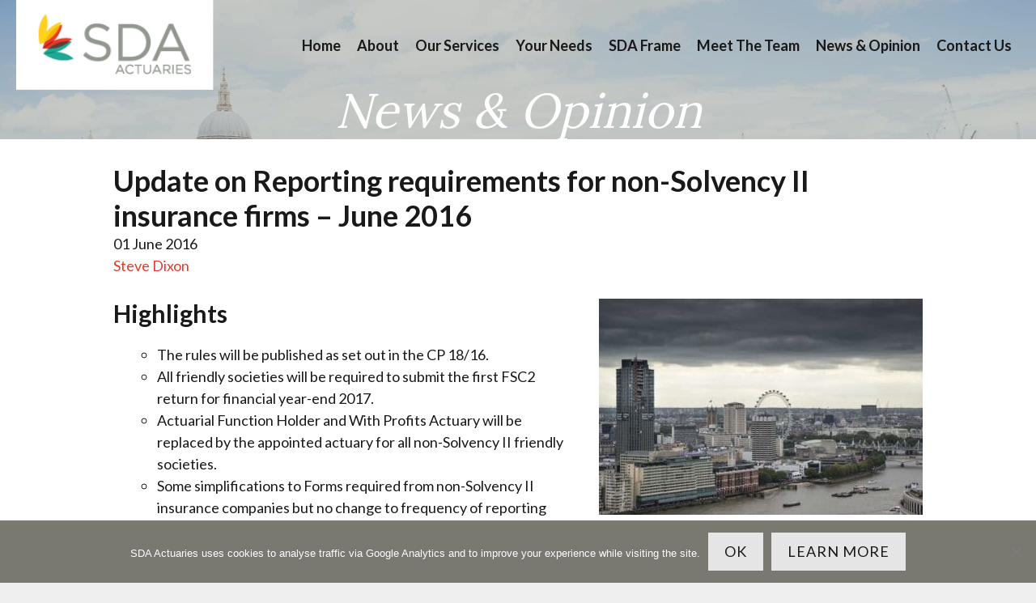

--- FILE ---
content_type: text/html; charset=UTF-8
request_url: https://sda-llp.co.uk/update-on-reporting-requirements-for-non-solvency-ii-insurance-firms-june-2016/
body_size: 29301
content:
<!DOCTYPE html>
<html lang="en">
<head>
	<meta charset="UTF-8">
	<meta name='robots' content='index, follow, max-image-preview:large, max-snippet:-1, max-video-preview:-1' />
<meta name="viewport" content="width=device-width, initial-scale=1">
	<!-- This site is optimized with the Yoast SEO plugin v26.7 - https://yoast.com/wordpress/plugins/seo/ -->
	<title>Update on Reporting requirements for non-Solvency II insurance firms – June 2016 - SDA Actuaries</title>
	<link rel="canonical" href="https://sda-llp.co.uk/update-on-reporting-requirements-for-non-solvency-ii-insurance-firms-june-2016/" />
	<meta property="og:locale" content="en_US" />
	<meta property="og:type" content="article" />
	<meta property="og:title" content="Update on Reporting requirements for non-Solvency II insurance firms – June 2016 - SDA Actuaries" />
	<meta property="og:description" content="Highlights The rules will be published as set out in the CP 18/16. All friendly societies will be required to submit the first FSC2 return for financial year-end 2017. Actuarial Function Holder and With Profits Actuary will be replaced by the appointed actuary for all non-Solvency II friendly societies. Some simplifications to Forms required from ... Read more" />
	<meta property="og:url" content="https://sda-llp.co.uk/update-on-reporting-requirements-for-non-solvency-ii-insurance-firms-june-2016/" />
	<meta property="og:site_name" content="SDA Actuaries" />
	<meta property="article:published_time" content="2016-06-01T11:51:05+00:00" />
	<meta property="article:modified_time" content="2018-06-16T02:56:37+00:00" />
	<meta property="og:image" content="https://sda-llp.co.uk/wp-content/uploads/2018/06/blog-sda21.jpg" />
	<meta property="og:image:width" content="1000" />
	<meta property="og:image:height" content="667" />
	<meta property="og:image:type" content="image/jpeg" />
	<meta name="author" content="Steve Dixon" />
	<meta name="twitter:card" content="summary_large_image" />
	<script type="application/ld+json" class="yoast-schema-graph">{"@context":"https://schema.org","@graph":[{"@type":"Article","@id":"https://sda-llp.co.uk/update-on-reporting-requirements-for-non-solvency-ii-insurance-firms-june-2016/#article","isPartOf":{"@id":"https://sda-llp.co.uk/update-on-reporting-requirements-for-non-solvency-ii-insurance-firms-june-2016/"},"author":{"name":"Steve Dixon","@id":"https://sda-llp.co.uk/#/schema/person/eb7945221c74b428ec48af63daefbffa"},"headline":"Update on Reporting requirements for non-Solvency II insurance firms – June 2016","datePublished":"2016-06-01T11:51:05+00:00","dateModified":"2018-06-16T02:56:37+00:00","mainEntityOfPage":{"@id":"https://sda-llp.co.uk/update-on-reporting-requirements-for-non-solvency-ii-insurance-firms-june-2016/"},"wordCount":438,"publisher":{"@id":"https://sda-llp.co.uk/#organization"},"image":{"@id":"https://sda-llp.co.uk/update-on-reporting-requirements-for-non-solvency-ii-insurance-firms-june-2016/#primaryimage"},"thumbnailUrl":"https://sda-llp.co.uk/wp-content/uploads/2018/06/blog-sda21.jpg","inLanguage":"en"},{"@type":"WebPage","@id":"https://sda-llp.co.uk/update-on-reporting-requirements-for-non-solvency-ii-insurance-firms-june-2016/","url":"https://sda-llp.co.uk/update-on-reporting-requirements-for-non-solvency-ii-insurance-firms-june-2016/","name":"Update on Reporting requirements for non-Solvency II insurance firms – June 2016 - SDA Actuaries","isPartOf":{"@id":"https://sda-llp.co.uk/#website"},"primaryImageOfPage":{"@id":"https://sda-llp.co.uk/update-on-reporting-requirements-for-non-solvency-ii-insurance-firms-june-2016/#primaryimage"},"image":{"@id":"https://sda-llp.co.uk/update-on-reporting-requirements-for-non-solvency-ii-insurance-firms-june-2016/#primaryimage"},"thumbnailUrl":"https://sda-llp.co.uk/wp-content/uploads/2018/06/blog-sda21.jpg","datePublished":"2016-06-01T11:51:05+00:00","dateModified":"2018-06-16T02:56:37+00:00","breadcrumb":{"@id":"https://sda-llp.co.uk/update-on-reporting-requirements-for-non-solvency-ii-insurance-firms-june-2016/#breadcrumb"},"inLanguage":"en","potentialAction":[{"@type":"ReadAction","target":["https://sda-llp.co.uk/update-on-reporting-requirements-for-non-solvency-ii-insurance-firms-june-2016/"]}]},{"@type":"ImageObject","inLanguage":"en","@id":"https://sda-llp.co.uk/update-on-reporting-requirements-for-non-solvency-ii-insurance-firms-june-2016/#primaryimage","url":"https://sda-llp.co.uk/wp-content/uploads/2018/06/blog-sda21.jpg","contentUrl":"https://sda-llp.co.uk/wp-content/uploads/2018/06/blog-sda21.jpg","width":1000,"height":667},{"@type":"BreadcrumbList","@id":"https://sda-llp.co.uk/update-on-reporting-requirements-for-non-solvency-ii-insurance-firms-june-2016/#breadcrumb","itemListElement":[{"@type":"ListItem","position":1,"name":"Home","item":"https://sda-llp.co.uk/"},{"@type":"ListItem","position":2,"name":"Update on Reporting requirements for non-Solvency II insurance firms – June 2016"}]},{"@type":"WebSite","@id":"https://sda-llp.co.uk/#website","url":"https://sda-llp.co.uk/","name":"SDA Actuaries","description":"Full service actuarial consultancy serving the life and general insurance market","publisher":{"@id":"https://sda-llp.co.uk/#organization"},"potentialAction":[{"@type":"SearchAction","target":{"@type":"EntryPoint","urlTemplate":"https://sda-llp.co.uk/?s={search_term_string}"},"query-input":{"@type":"PropertyValueSpecification","valueRequired":true,"valueName":"search_term_string"}}],"inLanguage":"en"},{"@type":"Organization","@id":"https://sda-llp.co.uk/#organization","name":"SDA Actuaries","url":"https://sda-llp.co.uk/","logo":{"@type":"ImageObject","inLanguage":"en","@id":"https://sda-llp.co.uk/#/schema/logo/image/","url":"https://www.sda-llp.co.uk/wp-content/uploads/2018/06/sdamainlogo_new.svg","contentUrl":"https://www.sda-llp.co.uk/wp-content/uploads/2018/06/sdamainlogo_new.svg","width":1,"height":1,"caption":"SDA Actuaries"},"image":{"@id":"https://sda-llp.co.uk/#/schema/logo/image/"},"sameAs":["https://www.linkedin.com/company/steve-dixon-associates-llp"]},{"@type":"Person","@id":"https://sda-llp.co.uk/#/schema/person/eb7945221c74b428ec48af63daefbffa","name":"Steve Dixon","image":{"@type":"ImageObject","inLanguage":"en","@id":"https://sda-llp.co.uk/#/schema/person/image/","url":"https://secure.gravatar.com/avatar/ebf42b57149866b6a8c97d66b749ff44cf9ccf09b53a661520c0d3ede6a4bb80?s=96&d=mm&r=g","contentUrl":"https://secure.gravatar.com/avatar/ebf42b57149866b6a8c97d66b749ff44cf9ccf09b53a661520c0d3ede6a4bb80?s=96&d=mm&r=g","caption":"Steve Dixon"},"description":"Partner Tel: 01372 847581 Email: stephen.dixon@sda-llp.co.uk Read Steve's biography","sameAs":["https://www.sda-llp.co.uk"],"url":"https://sda-llp.co.uk/author/stevedixon/"}]}</script>
	<!-- / Yoast SEO plugin. -->


<link rel='dns-prefetch' href='//cdnjs.cloudflare.com' />
<link rel='dns-prefetch' href='//www.googletagmanager.com' />
<link rel='dns-prefetch' href='//fonts.bunny.net' />
<link href='https://fonts.gstatic.com' crossorigin rel='preconnect' />
<link rel="alternate" type="application/rss+xml" title="SDA Actuaries &raquo; Feed" href="https://sda-llp.co.uk/feed/" />
<link rel="alternate" title="oEmbed (JSON)" type="application/json+oembed" href="https://sda-llp.co.uk/wp-json/oembed/1.0/embed?url=https%3A%2F%2Fsda-llp.co.uk%2Fupdate-on-reporting-requirements-for-non-solvency-ii-insurance-firms-june-2016%2F" />
<link rel="alternate" title="oEmbed (XML)" type="text/xml+oembed" href="https://sda-llp.co.uk/wp-json/oembed/1.0/embed?url=https%3A%2F%2Fsda-llp.co.uk%2Fupdate-on-reporting-requirements-for-non-solvency-ii-insurance-firms-june-2016%2F&#038;format=xml" />
<link rel="preload" href="https://sda-llp.co.uk/wp-content/plugins/bb-plugin/fonts/fontawesome/5.15.4/webfonts/fa-solid-900.woff2" as="font" type="font/woff2" crossorigin="anonymous">
<link rel="preload" href="https://sda-llp.co.uk/wp-content/plugins/bb-plugin/fonts/fontawesome/5.15.4/webfonts/fa-brands-400.woff2" as="font" type="font/woff2" crossorigin="anonymous">
<style id='wp-img-auto-sizes-contain-inline-css'>
img:is([sizes=auto i],[sizes^="auto," i]){contain-intrinsic-size:3000px 1500px}
/*# sourceURL=wp-img-auto-sizes-contain-inline-css */
</style>
<link rel='stylesheet' id='generate-fonts-css' href='//fonts.googleapis.com/css?family=Lato:regular' media='all' />
<style id='wp-emoji-styles-inline-css'>

	img.wp-smiley, img.emoji {
		display: inline !important;
		border: none !important;
		box-shadow: none !important;
		height: 1em !important;
		width: 1em !important;
		margin: 0 0.07em !important;
		vertical-align: -0.1em !important;
		background: none !important;
		padding: 0 !important;
	}
/*# sourceURL=wp-emoji-styles-inline-css */
</style>
<style id='wp-block-library-inline-css'>
:root{--wp-block-synced-color:#7a00df;--wp-block-synced-color--rgb:122,0,223;--wp-bound-block-color:var(--wp-block-synced-color);--wp-editor-canvas-background:#ddd;--wp-admin-theme-color:#007cba;--wp-admin-theme-color--rgb:0,124,186;--wp-admin-theme-color-darker-10:#006ba1;--wp-admin-theme-color-darker-10--rgb:0,107,160.5;--wp-admin-theme-color-darker-20:#005a87;--wp-admin-theme-color-darker-20--rgb:0,90,135;--wp-admin-border-width-focus:2px}@media (min-resolution:192dpi){:root{--wp-admin-border-width-focus:1.5px}}.wp-element-button{cursor:pointer}:root .has-very-light-gray-background-color{background-color:#eee}:root .has-very-dark-gray-background-color{background-color:#313131}:root .has-very-light-gray-color{color:#eee}:root .has-very-dark-gray-color{color:#313131}:root .has-vivid-green-cyan-to-vivid-cyan-blue-gradient-background{background:linear-gradient(135deg,#00d084,#0693e3)}:root .has-purple-crush-gradient-background{background:linear-gradient(135deg,#34e2e4,#4721fb 50%,#ab1dfe)}:root .has-hazy-dawn-gradient-background{background:linear-gradient(135deg,#faaca8,#dad0ec)}:root .has-subdued-olive-gradient-background{background:linear-gradient(135deg,#fafae1,#67a671)}:root .has-atomic-cream-gradient-background{background:linear-gradient(135deg,#fdd79a,#004a59)}:root .has-nightshade-gradient-background{background:linear-gradient(135deg,#330968,#31cdcf)}:root .has-midnight-gradient-background{background:linear-gradient(135deg,#020381,#2874fc)}:root{--wp--preset--font-size--normal:16px;--wp--preset--font-size--huge:42px}.has-regular-font-size{font-size:1em}.has-larger-font-size{font-size:2.625em}.has-normal-font-size{font-size:var(--wp--preset--font-size--normal)}.has-huge-font-size{font-size:var(--wp--preset--font-size--huge)}.has-text-align-center{text-align:center}.has-text-align-left{text-align:left}.has-text-align-right{text-align:right}.has-fit-text{white-space:nowrap!important}#end-resizable-editor-section{display:none}.aligncenter{clear:both}.items-justified-left{justify-content:flex-start}.items-justified-center{justify-content:center}.items-justified-right{justify-content:flex-end}.items-justified-space-between{justify-content:space-between}.screen-reader-text{border:0;clip-path:inset(50%);height:1px;margin:-1px;overflow:hidden;padding:0;position:absolute;width:1px;word-wrap:normal!important}.screen-reader-text:focus{background-color:#ddd;clip-path:none;color:#444;display:block;font-size:1em;height:auto;left:5px;line-height:normal;padding:15px 23px 14px;text-decoration:none;top:5px;width:auto;z-index:100000}html :where(.has-border-color){border-style:solid}html :where([style*=border-top-color]){border-top-style:solid}html :where([style*=border-right-color]){border-right-style:solid}html :where([style*=border-bottom-color]){border-bottom-style:solid}html :where([style*=border-left-color]){border-left-style:solid}html :where([style*=border-width]){border-style:solid}html :where([style*=border-top-width]){border-top-style:solid}html :where([style*=border-right-width]){border-right-style:solid}html :where([style*=border-bottom-width]){border-bottom-style:solid}html :where([style*=border-left-width]){border-left-style:solid}html :where(img[class*=wp-image-]){height:auto;max-width:100%}:where(figure){margin:0 0 1em}html :where(.is-position-sticky){--wp-admin--admin-bar--position-offset:var(--wp-admin--admin-bar--height,0px)}@media screen and (max-width:600px){html :where(.is-position-sticky){--wp-admin--admin-bar--position-offset:0px}}

/*# sourceURL=wp-block-library-inline-css */
</style><style id='global-styles-inline-css'>
:root{--wp--preset--aspect-ratio--square: 1;--wp--preset--aspect-ratio--4-3: 4/3;--wp--preset--aspect-ratio--3-4: 3/4;--wp--preset--aspect-ratio--3-2: 3/2;--wp--preset--aspect-ratio--2-3: 2/3;--wp--preset--aspect-ratio--16-9: 16/9;--wp--preset--aspect-ratio--9-16: 9/16;--wp--preset--color--black: #000000;--wp--preset--color--cyan-bluish-gray: #abb8c3;--wp--preset--color--white: #ffffff;--wp--preset--color--pale-pink: #f78da7;--wp--preset--color--vivid-red: #cf2e2e;--wp--preset--color--luminous-vivid-orange: #ff6900;--wp--preset--color--luminous-vivid-amber: #fcb900;--wp--preset--color--light-green-cyan: #7bdcb5;--wp--preset--color--vivid-green-cyan: #00d084;--wp--preset--color--pale-cyan-blue: #8ed1fc;--wp--preset--color--vivid-cyan-blue: #0693e3;--wp--preset--color--vivid-purple: #9b51e0;--wp--preset--color--contrast: var(--contrast);--wp--preset--color--contrast-2: var(--contrast-2);--wp--preset--color--contrast-3: var(--contrast-3);--wp--preset--color--base: var(--base);--wp--preset--color--base-2: var(--base-2);--wp--preset--color--base-3: var(--base-3);--wp--preset--color--accent: var(--accent);--wp--preset--gradient--vivid-cyan-blue-to-vivid-purple: linear-gradient(135deg,rgb(6,147,227) 0%,rgb(155,81,224) 100%);--wp--preset--gradient--light-green-cyan-to-vivid-green-cyan: linear-gradient(135deg,rgb(122,220,180) 0%,rgb(0,208,130) 100%);--wp--preset--gradient--luminous-vivid-amber-to-luminous-vivid-orange: linear-gradient(135deg,rgb(252,185,0) 0%,rgb(255,105,0) 100%);--wp--preset--gradient--luminous-vivid-orange-to-vivid-red: linear-gradient(135deg,rgb(255,105,0) 0%,rgb(207,46,46) 100%);--wp--preset--gradient--very-light-gray-to-cyan-bluish-gray: linear-gradient(135deg,rgb(238,238,238) 0%,rgb(169,184,195) 100%);--wp--preset--gradient--cool-to-warm-spectrum: linear-gradient(135deg,rgb(74,234,220) 0%,rgb(151,120,209) 20%,rgb(207,42,186) 40%,rgb(238,44,130) 60%,rgb(251,105,98) 80%,rgb(254,248,76) 100%);--wp--preset--gradient--blush-light-purple: linear-gradient(135deg,rgb(255,206,236) 0%,rgb(152,150,240) 100%);--wp--preset--gradient--blush-bordeaux: linear-gradient(135deg,rgb(254,205,165) 0%,rgb(254,45,45) 50%,rgb(107,0,62) 100%);--wp--preset--gradient--luminous-dusk: linear-gradient(135deg,rgb(255,203,112) 0%,rgb(199,81,192) 50%,rgb(65,88,208) 100%);--wp--preset--gradient--pale-ocean: linear-gradient(135deg,rgb(255,245,203) 0%,rgb(182,227,212) 50%,rgb(51,167,181) 100%);--wp--preset--gradient--electric-grass: linear-gradient(135deg,rgb(202,248,128) 0%,rgb(113,206,126) 100%);--wp--preset--gradient--midnight: linear-gradient(135deg,rgb(2,3,129) 0%,rgb(40,116,252) 100%);--wp--preset--font-size--small: 13px;--wp--preset--font-size--medium: 20px;--wp--preset--font-size--large: 36px;--wp--preset--font-size--x-large: 42px;--wp--preset--spacing--20: 0.44rem;--wp--preset--spacing--30: 0.67rem;--wp--preset--spacing--40: 1rem;--wp--preset--spacing--50: 1.5rem;--wp--preset--spacing--60: 2.25rem;--wp--preset--spacing--70: 3.38rem;--wp--preset--spacing--80: 5.06rem;--wp--preset--shadow--natural: 6px 6px 9px rgba(0, 0, 0, 0.2);--wp--preset--shadow--deep: 12px 12px 50px rgba(0, 0, 0, 0.4);--wp--preset--shadow--sharp: 6px 6px 0px rgba(0, 0, 0, 0.2);--wp--preset--shadow--outlined: 6px 6px 0px -3px rgb(255, 255, 255), 6px 6px rgb(0, 0, 0);--wp--preset--shadow--crisp: 6px 6px 0px rgb(0, 0, 0);}:where(.is-layout-flex){gap: 0.5em;}:where(.is-layout-grid){gap: 0.5em;}body .is-layout-flex{display: flex;}.is-layout-flex{flex-wrap: wrap;align-items: center;}.is-layout-flex > :is(*, div){margin: 0;}body .is-layout-grid{display: grid;}.is-layout-grid > :is(*, div){margin: 0;}:where(.wp-block-columns.is-layout-flex){gap: 2em;}:where(.wp-block-columns.is-layout-grid){gap: 2em;}:where(.wp-block-post-template.is-layout-flex){gap: 1.25em;}:where(.wp-block-post-template.is-layout-grid){gap: 1.25em;}.has-black-color{color: var(--wp--preset--color--black) !important;}.has-cyan-bluish-gray-color{color: var(--wp--preset--color--cyan-bluish-gray) !important;}.has-white-color{color: var(--wp--preset--color--white) !important;}.has-pale-pink-color{color: var(--wp--preset--color--pale-pink) !important;}.has-vivid-red-color{color: var(--wp--preset--color--vivid-red) !important;}.has-luminous-vivid-orange-color{color: var(--wp--preset--color--luminous-vivid-orange) !important;}.has-luminous-vivid-amber-color{color: var(--wp--preset--color--luminous-vivid-amber) !important;}.has-light-green-cyan-color{color: var(--wp--preset--color--light-green-cyan) !important;}.has-vivid-green-cyan-color{color: var(--wp--preset--color--vivid-green-cyan) !important;}.has-pale-cyan-blue-color{color: var(--wp--preset--color--pale-cyan-blue) !important;}.has-vivid-cyan-blue-color{color: var(--wp--preset--color--vivid-cyan-blue) !important;}.has-vivid-purple-color{color: var(--wp--preset--color--vivid-purple) !important;}.has-black-background-color{background-color: var(--wp--preset--color--black) !important;}.has-cyan-bluish-gray-background-color{background-color: var(--wp--preset--color--cyan-bluish-gray) !important;}.has-white-background-color{background-color: var(--wp--preset--color--white) !important;}.has-pale-pink-background-color{background-color: var(--wp--preset--color--pale-pink) !important;}.has-vivid-red-background-color{background-color: var(--wp--preset--color--vivid-red) !important;}.has-luminous-vivid-orange-background-color{background-color: var(--wp--preset--color--luminous-vivid-orange) !important;}.has-luminous-vivid-amber-background-color{background-color: var(--wp--preset--color--luminous-vivid-amber) !important;}.has-light-green-cyan-background-color{background-color: var(--wp--preset--color--light-green-cyan) !important;}.has-vivid-green-cyan-background-color{background-color: var(--wp--preset--color--vivid-green-cyan) !important;}.has-pale-cyan-blue-background-color{background-color: var(--wp--preset--color--pale-cyan-blue) !important;}.has-vivid-cyan-blue-background-color{background-color: var(--wp--preset--color--vivid-cyan-blue) !important;}.has-vivid-purple-background-color{background-color: var(--wp--preset--color--vivid-purple) !important;}.has-black-border-color{border-color: var(--wp--preset--color--black) !important;}.has-cyan-bluish-gray-border-color{border-color: var(--wp--preset--color--cyan-bluish-gray) !important;}.has-white-border-color{border-color: var(--wp--preset--color--white) !important;}.has-pale-pink-border-color{border-color: var(--wp--preset--color--pale-pink) !important;}.has-vivid-red-border-color{border-color: var(--wp--preset--color--vivid-red) !important;}.has-luminous-vivid-orange-border-color{border-color: var(--wp--preset--color--luminous-vivid-orange) !important;}.has-luminous-vivid-amber-border-color{border-color: var(--wp--preset--color--luminous-vivid-amber) !important;}.has-light-green-cyan-border-color{border-color: var(--wp--preset--color--light-green-cyan) !important;}.has-vivid-green-cyan-border-color{border-color: var(--wp--preset--color--vivid-green-cyan) !important;}.has-pale-cyan-blue-border-color{border-color: var(--wp--preset--color--pale-cyan-blue) !important;}.has-vivid-cyan-blue-border-color{border-color: var(--wp--preset--color--vivid-cyan-blue) !important;}.has-vivid-purple-border-color{border-color: var(--wp--preset--color--vivid-purple) !important;}.has-vivid-cyan-blue-to-vivid-purple-gradient-background{background: var(--wp--preset--gradient--vivid-cyan-blue-to-vivid-purple) !important;}.has-light-green-cyan-to-vivid-green-cyan-gradient-background{background: var(--wp--preset--gradient--light-green-cyan-to-vivid-green-cyan) !important;}.has-luminous-vivid-amber-to-luminous-vivid-orange-gradient-background{background: var(--wp--preset--gradient--luminous-vivid-amber-to-luminous-vivid-orange) !important;}.has-luminous-vivid-orange-to-vivid-red-gradient-background{background: var(--wp--preset--gradient--luminous-vivid-orange-to-vivid-red) !important;}.has-very-light-gray-to-cyan-bluish-gray-gradient-background{background: var(--wp--preset--gradient--very-light-gray-to-cyan-bluish-gray) !important;}.has-cool-to-warm-spectrum-gradient-background{background: var(--wp--preset--gradient--cool-to-warm-spectrum) !important;}.has-blush-light-purple-gradient-background{background: var(--wp--preset--gradient--blush-light-purple) !important;}.has-blush-bordeaux-gradient-background{background: var(--wp--preset--gradient--blush-bordeaux) !important;}.has-luminous-dusk-gradient-background{background: var(--wp--preset--gradient--luminous-dusk) !important;}.has-pale-ocean-gradient-background{background: var(--wp--preset--gradient--pale-ocean) !important;}.has-electric-grass-gradient-background{background: var(--wp--preset--gradient--electric-grass) !important;}.has-midnight-gradient-background{background: var(--wp--preset--gradient--midnight) !important;}.has-small-font-size{font-size: var(--wp--preset--font-size--small) !important;}.has-medium-font-size{font-size: var(--wp--preset--font-size--medium) !important;}.has-large-font-size{font-size: var(--wp--preset--font-size--large) !important;}.has-x-large-font-size{font-size: var(--wp--preset--font-size--x-large) !important;}
/*# sourceURL=global-styles-inline-css */
</style>

<style id='classic-theme-styles-inline-css'>
/*! This file is auto-generated */
.wp-block-button__link{color:#fff;background-color:#32373c;border-radius:9999px;box-shadow:none;text-decoration:none;padding:calc(.667em + 2px) calc(1.333em + 2px);font-size:1.125em}.wp-block-file__button{background:#32373c;color:#fff;text-decoration:none}
/*# sourceURL=/wp-includes/css/classic-themes.min.css */
</style>
<link rel='stylesheet' id='cookie-notice-front-css' href='https://sda-llp.co.uk/wp-content/plugins/cookie-notice/css/front.min.css?ver=2.5.11' media='all' />
<link rel='stylesheet' id='dashicons-css' href='https://sda-llp.co.uk/wp-includes/css/dashicons.min.css?ver=6.9' media='all' />
<link rel='stylesheet' id='font-awesome-5-css' href='https://sda-llp.co.uk/wp-content/plugins/bb-plugin/fonts/fontawesome/5.15.4/css/all.min.css?ver=2.8.6' media='all' />
<link rel='stylesheet' id='font-awesome-css' href='https://sda-llp.co.uk/wp-content/plugins/bb-plugin/fonts/fontawesome/5.15.4/css/v4-shims.min.css?ver=2.8.6' media='all' />
<link rel='stylesheet' id='fl-builder-layout-bundle-50828d01325d4cb4ea6b7af01aaf1759-css' href='https://sda-llp.co.uk/wp-content/uploads/bb-plugin/cache/50828d01325d4cb4ea6b7af01aaf1759-layout-bundle.css?ver=2.8.6-1.4.11.2' media='all' />
<link rel='stylesheet' id='generate-style-grid-css' href='https://sda-llp.co.uk/wp-content/themes/generatepress/assets/css/unsemantic-grid.min.css?ver=3.6.1' media='all' />
<link rel='stylesheet' id='generate-style-css' href='https://sda-llp.co.uk/wp-content/themes/generatepress/assets/css/style.min.css?ver=3.6.1' media='all' />
<style id='generate-style-inline-css'>
body{background-color:#efefef;color:#1a1919;}a{color:#e73a2b;}a:visited{color:#e73a2b;}a:hover, a:focus, a:active{color:#929690;}body .grid-container{max-width:1200px;}.wp-block-group__inner-container{max-width:1200px;margin-left:auto;margin-right:auto;}:root{--contrast:#222222;--contrast-2:#575760;--contrast-3:#b2b2be;--base:#f0f0f0;--base-2:#f7f8f9;--base-3:#ffffff;--accent:#1e73be;}:root .has-contrast-color{color:var(--contrast);}:root .has-contrast-background-color{background-color:var(--contrast);}:root .has-contrast-2-color{color:var(--contrast-2);}:root .has-contrast-2-background-color{background-color:var(--contrast-2);}:root .has-contrast-3-color{color:var(--contrast-3);}:root .has-contrast-3-background-color{background-color:var(--contrast-3);}:root .has-base-color{color:var(--base);}:root .has-base-background-color{background-color:var(--base);}:root .has-base-2-color{color:var(--base-2);}:root .has-base-2-background-color{background-color:var(--base-2);}:root .has-base-3-color{color:var(--base-3);}:root .has-base-3-background-color{background-color:var(--base-3);}:root .has-accent-color{color:var(--accent);}:root .has-accent-background-color{background-color:var(--accent);}body, button, input, select, textarea{font-family:"Lato", sans-serif;font-size:18px;}body{line-height:1.5;}.entry-content > [class*="wp-block-"]:not(:last-child):not(.wp-block-heading){margin-bottom:1.5em;}.main-title{font-family:"Lato", sans-serif;font-weight:400;font-size:45px;}.main-navigation a, .menu-toggle{font-family:"Lato", sans-serif;}.main-navigation .main-nav ul ul li a{font-size:14px;}.widget-title{font-family:"Lato", sans-serif;font-weight:700;}.sidebar .widget, .footer-widgets .widget{font-size:17px;}button:not(.menu-toggle),html input[type="button"],input[type="reset"],input[type="submit"],.button,.wp-block-button .wp-block-button__link{font-family:"Lato", sans-serif;}h1{font-family:"Lato", sans-serif;font-weight:400;text-transform:capitalize;font-size:40px;}h2{font-family:"Lato", sans-serif;font-weight:700;font-size:30px;}h3{font-family:"Lato", sans-serif;font-weight:400;font-size:20px;}h4{font-family:"Lato", sans-serif;font-weight:400;font-size:inherit;}h5{font-family:"Lato", sans-serif;font-weight:400;font-size:inherit;}h6{font-family:"Lato", sans-serif;font-weight:400;}.site-info{font-family:"Lato", sans-serif;font-weight:400;}@media (max-width:768px){.main-title{font-size:30px;}h1{font-size:30px;}h2{font-size:25px;}}.top-bar{background-color:#636363;color:#ffffff;}.top-bar a{color:#ffffff;}.top-bar a:hover{color:#303030;}.site-header{background-color:#ffffff;color:#3a3a3a;}.site-header a{color:#3a3a3a;}.main-title a,.main-title a:hover{color:#222222;}.site-description{color:#757575;}.main-navigation,.main-navigation ul ul{background-color:#222222;}.main-navigation .main-nav ul li a, .main-navigation .menu-toggle, .main-navigation .menu-bar-items{color:#ffffff;}.main-navigation .main-nav ul li:not([class*="current-menu-"]):hover > a, .main-navigation .main-nav ul li:not([class*="current-menu-"]):focus > a, .main-navigation .main-nav ul li.sfHover:not([class*="current-menu-"]) > a, .main-navigation .menu-bar-item:hover > a, .main-navigation .menu-bar-item.sfHover > a{color:#ffffff;background-color:#3f3f3f;}button.menu-toggle:hover,button.menu-toggle:focus,.main-navigation .mobile-bar-items a,.main-navigation .mobile-bar-items a:hover,.main-navigation .mobile-bar-items a:focus{color:#ffffff;}.main-navigation .main-nav ul li[class*="current-menu-"] > a{color:#ffffff;background-color:#3f3f3f;}.navigation-search input[type="search"],.navigation-search input[type="search"]:active, .navigation-search input[type="search"]:focus, .main-navigation .main-nav ul li.search-item.active > a, .main-navigation .menu-bar-items .search-item.active > a{color:#ffffff;background-color:#3f3f3f;}.main-navigation ul ul{background-color:#3f3f3f;}.main-navigation .main-nav ul ul li a{color:#ffffff;}.main-navigation .main-nav ul ul li:not([class*="current-menu-"]):hover > a,.main-navigation .main-nav ul ul li:not([class*="current-menu-"]):focus > a, .main-navigation .main-nav ul ul li.sfHover:not([class*="current-menu-"]) > a{color:#ffffff;background-color:#4f4f4f;}.main-navigation .main-nav ul ul li[class*="current-menu-"] > a{color:#ffffff;background-color:#4f4f4f;}.separate-containers .inside-article, .separate-containers .comments-area, .separate-containers .page-header, .one-container .container, .separate-containers .paging-navigation, .inside-page-header{background-color:#ffffff;}.entry-meta{color:#595959;}.entry-meta a{color:#595959;}.entry-meta a:hover{color:#1e73be;}.sidebar .widget{background-color:#ffffff;}.sidebar .widget .widget-title{color:#000000;}.footer-widgets{background-color:#ffffff;}.footer-widgets .widget-title{color:#000000;}.site-info{color:#ffffff;background-color:#222222;}.site-info a{color:#ffffff;}.site-info a:hover{color:#606060;}.footer-bar .widget_nav_menu .current-menu-item a{color:#606060;}input[type="text"],input[type="email"],input[type="url"],input[type="password"],input[type="search"],input[type="tel"],input[type="number"],textarea,select{color:#666666;background-color:#fafafa;border-color:#cccccc;}input[type="text"]:focus,input[type="email"]:focus,input[type="url"]:focus,input[type="password"]:focus,input[type="search"]:focus,input[type="tel"]:focus,input[type="number"]:focus,textarea:focus,select:focus{color:#666666;background-color:#ffffff;border-color:#bfbfbf;}button,html input[type="button"],input[type="reset"],input[type="submit"],a.button,a.wp-block-button__link:not(.has-background){color:#ffffff;background-color:#666666;}button:hover,html input[type="button"]:hover,input[type="reset"]:hover,input[type="submit"]:hover,a.button:hover,button:focus,html input[type="button"]:focus,input[type="reset"]:focus,input[type="submit"]:focus,a.button:focus,a.wp-block-button__link:not(.has-background):active,a.wp-block-button__link:not(.has-background):focus,a.wp-block-button__link:not(.has-background):hover{color:#ffffff;background-color:#3f3f3f;}a.generate-back-to-top{background-color:rgba( 0,0,0,0.4 );color:#ffffff;}a.generate-back-to-top:hover,a.generate-back-to-top:focus{background-color:rgba( 0,0,0,0.6 );color:#ffffff;}:root{--gp-search-modal-bg-color:var(--base-3);--gp-search-modal-text-color:var(--contrast);--gp-search-modal-overlay-bg-color:rgba(0,0,0,0.2);}@media (max-width:768px){.main-navigation .menu-bar-item:hover > a, .main-navigation .menu-bar-item.sfHover > a{background:none;color:#ffffff;}}.inside-top-bar{padding:10px;}.inside-header{padding:40px;}.separate-containers .inside-article, .separate-containers .comments-area, .separate-containers .page-header, .separate-containers .paging-navigation, .one-container .site-content, .inside-page-header{padding:0px;}.site-main .wp-block-group__inner-container{padding:0px;}.entry-content .alignwide, body:not(.no-sidebar) .entry-content .alignfull{margin-left:-0px;width:calc(100% + 0px);max-width:calc(100% + 0px);}.one-container.right-sidebar .site-main,.one-container.both-right .site-main{margin-right:0px;}.one-container.left-sidebar .site-main,.one-container.both-left .site-main{margin-left:0px;}.one-container.both-sidebars .site-main{margin:0px;}.separate-containers .widget, .separate-containers .site-main > *, .separate-containers .page-header, .widget-area .main-navigation{margin-bottom:0px;}.separate-containers .site-main{margin:0px;}.both-right.separate-containers .inside-left-sidebar{margin-right:0px;}.both-right.separate-containers .inside-right-sidebar{margin-left:0px;}.both-left.separate-containers .inside-left-sidebar{margin-right:0px;}.both-left.separate-containers .inside-right-sidebar{margin-left:0px;}.separate-containers .page-header-image, .separate-containers .page-header-contained, .separate-containers .page-header-image-single, .separate-containers .page-header-content-single{margin-top:0px;}.separate-containers .inside-right-sidebar, .separate-containers .inside-left-sidebar{margin-top:0px;margin-bottom:0px;}.rtl .menu-item-has-children .dropdown-menu-toggle{padding-left:20px;}.rtl .main-navigation .main-nav ul li.menu-item-has-children > a{padding-right:20px;}.site-info{padding:20px;}@media (max-width:768px){.separate-containers .inside-article, .separate-containers .comments-area, .separate-containers .page-header, .separate-containers .paging-navigation, .one-container .site-content, .inside-page-header{padding:0px;}.site-main .wp-block-group__inner-container{padding:0px;}.site-info{padding-right:10px;padding-left:10px;}.entry-content .alignwide, body:not(.no-sidebar) .entry-content .alignfull{margin-left:-0px;width:calc(100% + 0px);max-width:calc(100% + 0px);}}.one-container .sidebar .widget{padding:0px;}/* End cached CSS */@media (max-width:768px){.main-navigation .menu-toggle,.main-navigation .mobile-bar-items,.sidebar-nav-mobile:not(#sticky-placeholder){display:block;}.main-navigation ul,.gen-sidebar-nav{display:none;}[class*="nav-float-"] .site-header .inside-header > *{float:none;clear:both;}}
.main-navigation .slideout-toggle a:before,.slide-opened .slideout-overlay .slideout-exit:before{font-family:GeneratePress;}.slideout-navigation .dropdown-menu-toggle:before{content:"\f107" !important;}.slideout-navigation .sfHover > a .dropdown-menu-toggle:before{content:"\f106" !important;}
.slideout-navigation.main-navigation .main-nav ul li a{font-weight:normal;text-transform:none;}
/*# sourceURL=generate-style-inline-css */
</style>
<link rel='stylesheet' id='generate-mobile-style-css' href='https://sda-llp.co.uk/wp-content/themes/generatepress/assets/css/mobile.min.css?ver=3.6.1' media='all' />
<link rel='stylesheet' id='generate-font-icons-css' href='https://sda-llp.co.uk/wp-content/themes/generatepress/assets/css/components/font-icons.min.css?ver=3.6.1' media='all' />
<link rel='stylesheet' id='fl-theme-builder-generatepress-css' href='https://sda-llp.co.uk/wp-content/plugins/bb-theme-builder/extensions/themes/css/generatepress.css?ver=1.4.11.2' media='all' />
<link rel='stylesheet' id='sab-font-css' href='https://fonts.bunny.net/css?family=Lato:400,700,400italic,700italic&#038;subset=latin' media='all' />
<link rel='stylesheet' id='tablepress-default-css' href='https://sda-llp.co.uk/wp-content/plugins/tablepress/css/build/default.css?ver=3.2.6' media='all' />
<link rel='stylesheet' id='generate-blog-css' href='https://sda-llp.co.uk/wp-content/plugins/gp-premium/blog/functions/css/style-min.css?ver=1.7.8' media='all' />
<link rel='stylesheet' id='pp-animate-css' href='https://sda-llp.co.uk/wp-content/plugins/bbpowerpack/assets/css/animate.min.css?ver=3.5.1' media='all' />
<link rel='stylesheet' id='fl-builder-google-fonts-5d967247d0d51f1ff7659daddf89c44f-css' href='//fonts.googleapis.com/css?family=Lato%3A700%2C400%7CLora%3A400&#038;ver=6.9' media='all' />
<!--n2css--><!--n2js--><script id="cookie-notice-front-js-before">
var cnArgs = {"ajaxUrl":"https:\/\/sda-llp.co.uk\/wp-admin\/admin-ajax.php","nonce":"6e132bdf10","hideEffect":"fade","position":"bottom","onScroll":false,"onScrollOffset":100,"onClick":false,"cookieName":"cookie_notice_accepted","cookieTime":15811200,"cookieTimeRejected":2592000,"globalCookie":false,"redirection":false,"cache":false,"revokeCookies":false,"revokeCookiesOpt":"automatic"};

//# sourceURL=cookie-notice-front-js-before
</script>
<script src="https://sda-llp.co.uk/wp-content/plugins/cookie-notice/js/front.min.js?ver=2.5.11" id="cookie-notice-front-js"></script>
<script src="https://sda-llp.co.uk/wp-includes/js/jquery/jquery.min.js?ver=3.7.1" id="jquery-core-js"></script>
<script src="https://sda-llp.co.uk/wp-includes/js/jquery/jquery-migrate.min.js?ver=3.4.1" id="jquery-migrate-js"></script>
<script src="https://sda-llp.co.uk/wp-content/plugins/wpd-bb-additions/app/Components/Enhancements/RowEffectOnScroll/resources/dist/js/scripts.js?ver=6.9" id="wpd-row-effect-on-scroll-js"></script>
<script src="//cdnjs.cloudflare.com/ajax/libs/js-cookie/2.2.0/js.cookie.min.js" id="js-cookie-js"></script>

<!-- Google tag (gtag.js) snippet added by Site Kit -->
<!-- Google Analytics snippet added by Site Kit -->
<script src="https://www.googletagmanager.com/gtag/js?id=G-PE04GPV853" id="google_gtagjs-js" async></script>
<script id="google_gtagjs-js-after">
window.dataLayer = window.dataLayer || [];function gtag(){dataLayer.push(arguments);}
gtag("set","linker",{"domains":["sda-llp.co.uk"]});
gtag("js", new Date());
gtag("set", "developer_id.dZTNiMT", true);
gtag("config", "G-PE04GPV853");
//# sourceURL=google_gtagjs-js-after
</script>
<link rel="https://api.w.org/" href="https://sda-llp.co.uk/wp-json/" /><link rel="alternate" title="JSON" type="application/json" href="https://sda-llp.co.uk/wp-json/wp/v2/posts/452" /><link rel="EditURI" type="application/rsd+xml" title="RSD" href="https://sda-llp.co.uk/xmlrpc.php?rsd" />
<meta name="generator" content="WordPress 6.9" />
<link rel='shortlink' href='https://sda-llp.co.uk/?p=452' />
		<script>
			var bb_powerpack = {
				search_term: '',
				version: '2.40.0',
				getAjaxUrl: function() { return atob( 'aHR0cHM6Ly9zZGEtbGxwLmNvLnVrL3dwLWFkbWluL2FkbWluLWFqYXgucGhw' ); },
				callback: function() {}
			};
		</script>
		<meta name="generator" content="Site Kit by Google 1.170.0" /><meta name="google-site-verification" content="wxrl9wMkSHM-AWDWkQlelUe2BYPuew5dXoYuPrIlxSA" /><!-- site-navigation-element Schema optimized by Schema Pro --><script type="application/ld+json">{"@context":"https:\/\/schema.org","@graph":[{"@context":"https:\/\/schema.org","@type":"SiteNavigationElement","id":"site-navigation","name":"Home","url":"https:\/\/www.sda-llp.co.uk"},{"@context":"https:\/\/schema.org","@type":"SiteNavigationElement","id":"site-navigation","name":"About","url":"https:\/\/sda-llp.co.uk\/about\/"},{"@context":"https:\/\/schema.org","@type":"SiteNavigationElement","id":"site-navigation","name":"Our Services","url":"https:\/\/sda-llp.co.uk\/our-services\/"},{"@context":"https:\/\/schema.org","@type":"SiteNavigationElement","id":"site-navigation","name":"Your Needs","url":"https:\/\/sda-llp.co.uk\/your-needs\/"},{"@context":"https:\/\/schema.org","@type":"SiteNavigationElement","id":"site-navigation","name":"SDA Frame","url":"https:\/\/sda-llp.co.uk\/sda-frame\/"},{"@context":"https:\/\/schema.org","@type":"SiteNavigationElement","id":"site-navigation","name":"Meet The Team","url":"https:\/\/sda-llp.co.uk\/meet-the-team\/"},{"@context":"https:\/\/schema.org","@type":"SiteNavigationElement","id":"site-navigation","name":"News &#038; Opinion","url":"https:\/\/sda-llp.co.uk\/news\/"},{"@context":"https:\/\/schema.org","@type":"SiteNavigationElement","id":"site-navigation","name":"Contact Us","url":"https:\/\/sda-llp.co.uk\/contact\/"}]}</script><!-- / site-navigation-element Schema optimized by Schema Pro --><style type="text/css">.saboxplugin-wrap{-webkit-box-sizing:border-box;-moz-box-sizing:border-box;-ms-box-sizing:border-box;box-sizing:border-box;border:1px solid #eee;width:100%;clear:both;display:block;overflow:hidden;word-wrap:break-word;position:relative}.saboxplugin-wrap .saboxplugin-gravatar{float:left;padding:0 20px 20px 20px}.saboxplugin-wrap .saboxplugin-gravatar img{max-width:100px;height:auto;border-radius:0;}.saboxplugin-wrap .saboxplugin-authorname{font-size:18px;line-height:1;margin:20px 0 0 20px;display:block}.saboxplugin-wrap .saboxplugin-authorname a{text-decoration:none}.saboxplugin-wrap .saboxplugin-authorname a:focus{outline:0}.saboxplugin-wrap .saboxplugin-desc{display:block;margin:5px 20px}.saboxplugin-wrap .saboxplugin-desc a{text-decoration:underline}.saboxplugin-wrap .saboxplugin-desc p{margin:5px 0 12px}.saboxplugin-wrap .saboxplugin-web{margin:0 20px 15px;text-align:left}.saboxplugin-wrap .sab-web-position{text-align:right}.saboxplugin-wrap .saboxplugin-web a{color:#ccc;text-decoration:none}.saboxplugin-wrap .saboxplugin-socials{position:relative;display:block;background:#fcfcfc;padding:5px;border-top:1px solid #eee}.saboxplugin-wrap .saboxplugin-socials a svg{width:20px;height:20px}.saboxplugin-wrap .saboxplugin-socials a svg .st2{fill:#fff; transform-origin:center center;}.saboxplugin-wrap .saboxplugin-socials a svg .st1{fill:rgba(0,0,0,.3)}.saboxplugin-wrap .saboxplugin-socials a:hover{opacity:.8;-webkit-transition:opacity .4s;-moz-transition:opacity .4s;-o-transition:opacity .4s;transition:opacity .4s;box-shadow:none!important;-webkit-box-shadow:none!important}.saboxplugin-wrap .saboxplugin-socials .saboxplugin-icon-color{box-shadow:none;padding:0;border:0;-webkit-transition:opacity .4s;-moz-transition:opacity .4s;-o-transition:opacity .4s;transition:opacity .4s;display:inline-block;color:#fff;font-size:0;text-decoration:inherit;margin:5px;-webkit-border-radius:0;-moz-border-radius:0;-ms-border-radius:0;-o-border-radius:0;border-radius:0;overflow:hidden}.saboxplugin-wrap .saboxplugin-socials .saboxplugin-icon-grey{text-decoration:inherit;box-shadow:none;position:relative;display:-moz-inline-stack;display:inline-block;vertical-align:middle;zoom:1;margin:10px 5px;color:#444;fill:#444}.clearfix:after,.clearfix:before{content:' ';display:table;line-height:0;clear:both}.ie7 .clearfix{zoom:1}.saboxplugin-socials.sabox-colored .saboxplugin-icon-color .sab-twitch{border-color:#38245c}.saboxplugin-socials.sabox-colored .saboxplugin-icon-color .sab-behance{border-color:#003eb0}.saboxplugin-socials.sabox-colored .saboxplugin-icon-color .sab-deviantart{border-color:#036824}.saboxplugin-socials.sabox-colored .saboxplugin-icon-color .sab-digg{border-color:#00327c}.saboxplugin-socials.sabox-colored .saboxplugin-icon-color .sab-dribbble{border-color:#ba1655}.saboxplugin-socials.sabox-colored .saboxplugin-icon-color .sab-facebook{border-color:#1e2e4f}.saboxplugin-socials.sabox-colored .saboxplugin-icon-color .sab-flickr{border-color:#003576}.saboxplugin-socials.sabox-colored .saboxplugin-icon-color .sab-github{border-color:#264874}.saboxplugin-socials.sabox-colored .saboxplugin-icon-color .sab-google{border-color:#0b51c5}.saboxplugin-socials.sabox-colored .saboxplugin-icon-color .sab-html5{border-color:#902e13}.saboxplugin-socials.sabox-colored .saboxplugin-icon-color .sab-instagram{border-color:#1630aa}.saboxplugin-socials.sabox-colored .saboxplugin-icon-color .sab-linkedin{border-color:#00344f}.saboxplugin-socials.sabox-colored .saboxplugin-icon-color .sab-pinterest{border-color:#5b040e}.saboxplugin-socials.sabox-colored .saboxplugin-icon-color .sab-reddit{border-color:#992900}.saboxplugin-socials.sabox-colored .saboxplugin-icon-color .sab-rss{border-color:#a43b0a}.saboxplugin-socials.sabox-colored .saboxplugin-icon-color .sab-sharethis{border-color:#5d8420}.saboxplugin-socials.sabox-colored .saboxplugin-icon-color .sab-soundcloud{border-color:#995200}.saboxplugin-socials.sabox-colored .saboxplugin-icon-color .sab-spotify{border-color:#0f612c}.saboxplugin-socials.sabox-colored .saboxplugin-icon-color .sab-stackoverflow{border-color:#a95009}.saboxplugin-socials.sabox-colored .saboxplugin-icon-color .sab-steam{border-color:#006388}.saboxplugin-socials.sabox-colored .saboxplugin-icon-color .sab-user_email{border-color:#b84e05}.saboxplugin-socials.sabox-colored .saboxplugin-icon-color .sab-tumblr{border-color:#10151b}.saboxplugin-socials.sabox-colored .saboxplugin-icon-color .sab-twitter{border-color:#0967a0}.saboxplugin-socials.sabox-colored .saboxplugin-icon-color .sab-vimeo{border-color:#0d7091}.saboxplugin-socials.sabox-colored .saboxplugin-icon-color .sab-windows{border-color:#003f71}.saboxplugin-socials.sabox-colored .saboxplugin-icon-color .sab-whatsapp{border-color:#003f71}.saboxplugin-socials.sabox-colored .saboxplugin-icon-color .sab-wordpress{border-color:#0f3647}.saboxplugin-socials.sabox-colored .saboxplugin-icon-color .sab-yahoo{border-color:#14002d}.saboxplugin-socials.sabox-colored .saboxplugin-icon-color .sab-youtube{border-color:#900}.saboxplugin-socials.sabox-colored .saboxplugin-icon-color .sab-xing{border-color:#000202}.saboxplugin-socials.sabox-colored .saboxplugin-icon-color .sab-mixcloud{border-color:#2475a0}.saboxplugin-socials.sabox-colored .saboxplugin-icon-color .sab-vk{border-color:#243549}.saboxplugin-socials.sabox-colored .saboxplugin-icon-color .sab-medium{border-color:#00452c}.saboxplugin-socials.sabox-colored .saboxplugin-icon-color .sab-quora{border-color:#420e00}.saboxplugin-socials.sabox-colored .saboxplugin-icon-color .sab-meetup{border-color:#9b181c}.saboxplugin-socials.sabox-colored .saboxplugin-icon-color .sab-goodreads{border-color:#000}.saboxplugin-socials.sabox-colored .saboxplugin-icon-color .sab-snapchat{border-color:#999700}.saboxplugin-socials.sabox-colored .saboxplugin-icon-color .sab-500px{border-color:#00557f}.saboxplugin-socials.sabox-colored .saboxplugin-icon-color .sab-mastodont{border-color:#185886}.sabox-plus-item{margin-bottom:20px}@media screen and (max-width:480px){.saboxplugin-wrap{text-align:center}.saboxplugin-wrap .saboxplugin-gravatar{float:none;padding:20px 0;text-align:center;margin:0 auto;display:block}.saboxplugin-wrap .saboxplugin-gravatar img{float:none;display:inline-block;display:-moz-inline-stack;vertical-align:middle;zoom:1}.saboxplugin-wrap .saboxplugin-desc{margin:0 10px 20px;text-align:center}.saboxplugin-wrap .saboxplugin-authorname{text-align:center;margin:10px 0 20px}}body .saboxplugin-authorname a,body .saboxplugin-authorname a:hover{box-shadow:none;-webkit-box-shadow:none}a.sab-profile-edit{font-size:16px!important;line-height:1!important}.sab-edit-settings a,a.sab-profile-edit{color:#0073aa!important;box-shadow:none!important;-webkit-box-shadow:none!important}.sab-edit-settings{margin-right:15px;position:absolute;right:0;z-index:2;bottom:10px;line-height:20px}.sab-edit-settings i{margin-left:5px}.saboxplugin-socials{line-height:1!important}.rtl .saboxplugin-wrap .saboxplugin-gravatar{float:right}.rtl .saboxplugin-wrap .saboxplugin-authorname{display:flex;align-items:center}.rtl .saboxplugin-wrap .saboxplugin-authorname .sab-profile-edit{margin-right:10px}.rtl .sab-edit-settings{right:auto;left:0}img.sab-custom-avatar{max-width:75px;}.saboxplugin-wrap .saboxplugin-gravatar img {-webkit-border-radius:50%;-moz-border-radius:50%;-ms-border-radius:50%;-o-border-radius:50%;border-radius:50%;}.saboxplugin-wrap .saboxplugin-gravatar img {-webkit-border-radius:50%;-moz-border-radius:50%;-ms-border-radius:50%;-o-border-radius:50%;border-radius:50%;}.saboxplugin-wrap .saboxplugin-authorname a,.saboxplugin-wrap .saboxplugin-authorname span {color:#1a1919;}.saboxplugin-wrap .saboxplugin-authorname {font-family:"Lato";}.saboxplugin-wrap .saboxplugin-desc {font-family:Lato;}.saboxplugin-wrap {margin-top:0px; margin-bottom:0px; padding: 0px 0px }.saboxplugin-wrap .saboxplugin-authorname {font-size:18px; line-height:25px;}.saboxplugin-wrap .saboxplugin-desc p, .saboxplugin-wrap .saboxplugin-desc {font-size:16px !important; line-height:23px !important;}.saboxplugin-wrap .saboxplugin-web {font-size:14px;}.saboxplugin-wrap .saboxplugin-socials a svg {width:10px;height:10px;}</style>			<style id="wpsp-style-frontend"></style>
			<link rel="icon" href="https://sda-llp.co.uk/wp-content/uploads/2018/05/cropped-sda_favicon-1-32x32.png" sizes="32x32" />
<link rel="icon" href="https://sda-llp.co.uk/wp-content/uploads/2018/05/cropped-sda_favicon-1-192x192.png" sizes="192x192" />
<link rel="apple-touch-icon" href="https://sda-llp.co.uk/wp-content/uploads/2018/05/cropped-sda_favicon-1-180x180.png" />
<meta name="msapplication-TileImage" content="https://sda-llp.co.uk/wp-content/uploads/2018/05/cropped-sda_favicon-1-270x270.png" />
<style id="sccss">/* Enter Your Custom CSS Here */


/* Generatepress full-width */
body .site.grid-container {
    max-width: 100%;
}



/* Font Quality */
body {
		text-rendering: optimizeLegibility;
    -webkit-font-smoothing: antialiased;
    -moz-osx-font-smoothing: grayscale;
    font-smoothing: antialiased;
    text-rendering: optimizeLegibility;
}

@media only screen and (-webkit-min-device-pixel-ratio: 1.25),
only screen and ( min-device-pixel-ratio: 1.25),
only screen and ( -webkit-min-device-pixel-ratio: 2.0833333333333335),
only screen and ( min-resolution: 200dpi),
only screen and ( -webkit-min-device-pixel-ratio: 1.25),
only screen and ( min-resolution: 1.25dppx) {
    -webkit-font-smoothing: subpixel-antialiased;
}


/* Fadein Effect */
body {
		-webkit-animation: fadein 2s;
		-moz-animation:    fadein 2s;
		-ms-animation:     fadein 2s;
		-o-animation:      fadein 2s;
		animation:         fadein 2s;
}

@keyframes fadein {
		from { opacity: 0; }
		to   { opacity: 1; }
}

@-moz-keyframes fadein {
		from { opacity: 0; }
		to   { opacity: 1; }
}

@-webkit-keyframes fadein {
		from { opacity: 0; }
		to   { opacity: 1; }
}

@-ms-keyframes fadein {
		from { opacity: 0; }
		to   { opacity: 1; }
}

@-o-keyframes fadein {
		from { opacity: 0; }
		to   { opacity: 1; }
}


/* SDA button classes for Beaver */
.fl-builder-content .sda-button a.fl-button,
.fl-builder-content .sda-button a.fl-button:visited,
.fl-builder-content .sda-button .fl-slide a.fl-button, 
.fl-builder-content .sda-button .fl-slide a.fl-button:visited  {
	background: #929690;
	border: 1px solid #929690;
	color: #fff;
	border-radius: 0;
	padding: 12px 35px;
	text-transform: uppercase;
	letter-spacing: 1px;
}

.fl-builder-content .sda-button a.fl-button:hover, 
.fl-builder-content .sda-button a.fl-button:focus,
.fl-builder-content .sda-button .fl-slide a.fl-button:hover,
.fl-builder-content .sda-button .fl-slide a.fl-button:focus  {
	background: #e73a2b;
	border: 1px solid #e73a2b;
	color: #fff;
	text-transform: uppercase;
	letter-spacing: 1px;
}

.fl-builder-content .sda-button a.fl-button *, 
.fl-builder-content .sda-button a.fl-button:visited,
.fl-builder-content .sda-button .fl-slide a.fl-button *  {
	color: #fff !important;
}

.fl-builder-content .sda-button a.fl-button:hover *, 
.fl-builder-content .sda-button a.fl-button:focus * {
	color: #fff !important;
}


/* Gravity Forms button spacing */
#gform_submit_button_1 {
    letter-spacing: 2px;
}


/* Gravity Forms required asterisk */
.gform_wrapper .gfield_required {
    display: none;
}


/* About transparent buttons */
.uabb-button-text.uabb-creative-button-text {
    text-transform: uppercase;
}

/* Footer contact button */
.footer-contact-button {
		letter-spacing: 2px;
}


/* Mailing list links */
.mailing-list-popup a {
		color: #E33E3A;
}


/* What We Do posts */
.whatwedoposts .uabb-button-text {
    letter-spacing: 1px;
}


/* Content bullet points */
.fl-rich-text ul {
    list-style: circle;
}
.fl-builder-content ul {
    list-style: circle;
}


/* About buttons */
.about-trans-button {
		letter-spacing: 1px;
		text-transform: uppercase;
}

/* Contact page form */
.contact-gravity-form #gform_submit_button_2 {
    letter-spacing: 1px;
}


/* Change colour of header on smalle screens */
@media only screen and (max-width:1200px) {
.sda-resp-header {
	background-color: #fff;
    }
}


/* H1 on blog posts */
h1 {
    font-family: "Lora", serif;
    font-weight: 400;
    text-transform: capitalize;
    font-style: italic;
}


/* H1 on blog posts */
.news-title {
		font-style: italic;
}


/* H1 on blog posts */
.news-post-title .fl-heading {
    font-style: normal!important;
    text-transform: none;
}


/* Simple Author Box plugin */
.saboxplugin-wrap {
    margin-top: 0px;
    margin-bottom: 0px;
    padding: 0px 0px;
    background-color: #f2f2f2;
	  margin-top: 35px;
    padding: 10px 0 10px 0;
}

.saboxplugin-wrap .saboxplugin-authorname {
    font-size: 18px;
    line-height: 25px;
    font-weight: 700;
}

.saboxplugin-wrap .saboxplugin-desc a {
    text-decoration: none;
}

.saboxplugin-wrap .saboxplugin-socials {
		display: none;
}

.saboxplugin-wrap .saboxplugin-desc p, .saboxplugin-wrap .saboxplugin-desc {
    font-size: 16px !important;
    line-height: 25px !important;
}

.sda-position {
		color: #929690;
}


/* Post Featured Image */
.sda-post-image {
		width: 50%;
}


/* Aligned Images on smaller screens */
@media only screen and (max-width: 768px) {
	.alignleft, .alignright {
    	float: none;
    	display: block;
    	margin-left: auto;
    	margin-right: auto;
    	width: 100%;
	}
}


/* UABB Posted by setting on indexes */
.uabb-posted-by {
    margin-left: -25px;
}


/* Testimonials Page */
.testimonial-block {
  	background-color: #e5e5e5;
  	padding: 30px;
  	margin-bottom: 40px;
}
.testimonial-credit-block {
  	margin-top: 20px;
  	font-weight: 700;
}
.testimonial-credit {
  	display: block;
}


/* Pop-up contact form */
#label_1_6_1 {
    color: #fff;
}


/* Pop-up subscribe form */
.pp-form-field.pp-checkbox-input label {
    font-weight: 400;
    display: inline!important;
    cursor: pointer;
}



/* Cookie Notice */
#cookie-notice .cn-button {
    margin-left: 10px;
    border-radius: 0;
    background: #e5e5e5;
    font-family: "Lato", sans-serif;
    color: #1A1919;
    text-transform: uppercase;
    letter-spacing: 1px;
  	border: 0;
}

@media only screen and (max-width: 1023px) {
	.cookie-notice-container {
  	  padding: 10px;
    	text-align: left;
    	display: block!important;
	}
	#cn-notice-text {
    	display: block;
    	margin-right: 10px;
	}
	#cookie-notice .button.wp-default {
  	  display: block;
    	width: 150px;
    	margin-left: 0;
    	margin-right: 10px;
    	margin-top: 5px;
	}
	#cn-accept-cookie {
    	margin-top: 5px;
    	margin-bottom: 10px;
	}
}

</style></head>

<body data-rsssl=1 class="wp-singular post-template-default single single-post postid-452 single-format-standard wp-custom-logo wp-embed-responsive wp-theme-generatepress fl-builder-2-8-6 fl-themer-1-4-11-2 cookies-not-set post-image-above-header post-image-aligned-center sticky-menu-fade wp-schema-pro-2.10.6 fl-theme-builder-footer fl-theme-builder-footer-sda-footer fl-theme-builder-header fl-theme-builder-header-sda-header-internal fl-theme-builder-singular fl-theme-builder-singular-post-layout no-sidebar nav-float-right one-container fluid-header active-footer-widgets-0 header-aligned-left dropdown-hover featured-image-active" itemtype="https://schema.org/Blog" itemscope>
	<a class="screen-reader-text skip-link" href="#content" title="Skip to content">Skip to content</a><header class="fl-builder-content fl-builder-content-322 fl-builder-global-templates-locked" data-post-id="322" data-type="header" data-sticky="1" data-sticky-on="" data-sticky-breakpoint="medium" data-shrink="1" data-overlay="1" data-overlay-bg="transparent" data-shrink-image-height="50px" role="banner" itemscope="itemscope" itemtype="http://schema.org/WPHeader"><div class="fl-row fl-row-full-width fl-row-bg-color fl-node-5b0eb0173b9d2 fl-row-default-height fl-row-align-center sda-resp-header" data-node="5b0eb0173b9d2">
	<div class="fl-row-content-wrap">
		<div class="uabb-row-separator uabb-top-row-separator" >
</div>
						<div class="fl-row-content fl-row-full-width fl-node-content">
		
<div class="fl-col-group fl-node-5b0eb0173b9da fl-col-group-equal-height fl-col-group-align-center fl-col-group-custom-width" data-node="5b0eb0173b9da">
			<div class="fl-col fl-node-5b0eb0173b9df fl-col-bg-color fl-col-small fl-col-small-custom-width" data-node="5b0eb0173b9df">
	<div class="fl-col-content fl-node-content"><div class="fl-module fl-module-photo fl-node-5b0eb3ef29e60 photo--regular" data-node="5b0eb3ef29e60">
	<div class="fl-module-content fl-node-content">
		<div class="fl-photo fl-photo-align-center" itemscope itemtype="https://schema.org/ImageObject">
	<div class="fl-photo-content fl-photo-img-svg">
				<a href="https://sda-llp.co.uk"  target="_self" rel="nofollow"  itemprop="url">
				<img decoding="async" class="fl-photo-img wp-image-1396 size-full" src="https://sda-llp.co.uk/wp-content/uploads/2018/06/sda_main_logo.svg" alt="SDA Actuaries" itemprop="image" title="sda_main_logo"  data-no-lazy="1" />
				</a>
					</div>
	</div>
	</div>
</div>
</div>
</div>
			<div class="fl-col fl-node-5b0eb0173b9e2 fl-col-bg-color fl-col-small-custom-width" data-node="5b0eb0173b9e2">
	<div class="fl-col-content fl-node-content"><div class="fl-module fl-module-uabb-advanced-menu fl-node-5b16bad41a2ad" data-node="5b16bad41a2ad">
	<div class="fl-module-content fl-node-content">
			<div class="uabb-creative-menu
	 uabb-creative-menu-accordion-collapse	uabb-menu-default">
		<div class="uabb-creative-menu-mobile-toggle-container"><div class="uabb-creative-menu-mobile-toggle hamburger-label" tabindex="0"><div class="uabb-svg-container"><svg title="uabb-menu-toggle" version="1.1" class="hamburger-menu" xmlns="https://www.w3.org/2000/svg" xmlns:xlink="https://www.w3.org/1999/xlink" viewBox="0 0 50 50">
<rect class="uabb-hamburger-menu-top" width="50" height="10"/>
<rect class="uabb-hamburger-menu-middle" y="20" width="50" height="10"/>
<rect class="uabb-hamburger-menu-bottom" y="40" width="50" height="10"/>
</svg>
</div><span class="uabb-creative-menu-mobile-toggle-label">Menu</span></div></div>			<div class="uabb-clear"></div>
					<ul id="menu-sda-main" class="menu uabb-creative-menu-horizontal uabb-toggle-none"><li id="menu-item-88" class="home-menu menu-item menu-item-type-custom menu-item-object-custom uabb-creative-menu uabb-cm-style"><a href="https://www.sda-llp.co.uk"><span class="menu-item-text">Home</span></a></li>
<li id="menu-item-89" class="about-menu menu-item menu-item-type-post_type menu-item-object-page uabb-creative-menu uabb-cm-style"><a href="https://sda-llp.co.uk/about/"><span class="menu-item-text">About</span></a></li>
<li id="menu-item-515" class="services-menu menu-item menu-item-type-post_type menu-item-object-page uabb-creative-menu uabb-cm-style"><a href="https://sda-llp.co.uk/our-services/"><span class="menu-item-text">Our Services</span></a></li>
<li id="menu-item-620" class="needs-menu menu-item menu-item-type-post_type menu-item-object-page uabb-creative-menu uabb-cm-style"><a href="https://sda-llp.co.uk/your-needs/"><span class="menu-item-text">Your Needs</span></a></li>
<li id="menu-item-152" class="frame-menu menu-item menu-item-type-post_type menu-item-object-page uabb-creative-menu uabb-cm-style"><a href="https://sda-llp.co.uk/sda-frame/"><span class="menu-item-text">SDA Frame</span></a></li>
<li id="menu-item-92" class="team-menu menu-item menu-item-type-post_type menu-item-object-page uabb-creative-menu uabb-cm-style"><a href="https://sda-llp.co.uk/meet-the-team/"><span class="menu-item-text">Meet The Team</span></a></li>
<li id="menu-item-784" class="news-menu menu-item menu-item-type-post_type menu-item-object-page uabb-creative-menu uabb-cm-style"><a href="https://sda-llp.co.uk/news/"><span class="menu-item-text">News &#038; Opinion</span></a></li>
<li id="menu-item-637" class="contact-menu menu-item menu-item-type-post_type menu-item-object-page uabb-creative-menu uabb-cm-style"><a href="https://sda-llp.co.uk/contact/"><span class="menu-item-text">Contact Us</span></a></li>
</ul>	</div>

	<div class="uabb-creative-menu-mobile-toggle-container"><div class="uabb-creative-menu-mobile-toggle hamburger-label" tabindex="0"><div class="uabb-svg-container"><svg title="uabb-menu-toggle" version="1.1" class="hamburger-menu" xmlns="https://www.w3.org/2000/svg" xmlns:xlink="https://www.w3.org/1999/xlink" viewBox="0 0 50 50">
<rect class="uabb-hamburger-menu-top" width="50" height="10"/>
<rect class="uabb-hamburger-menu-middle" y="20" width="50" height="10"/>
<rect class="uabb-hamburger-menu-bottom" y="40" width="50" height="10"/>
</svg>
</div><span class="uabb-creative-menu-mobile-toggle-label">Menu</span></div></div>			<div class="uabb-creative-menu
			 uabb-creative-menu-accordion-collapse			full-screen">
				<div class="uabb-clear"></div>
				<div class="uabb-menu-overlay uabb-overlay-fade"> <div class="uabb-menu-close-btn"></div>						<ul id="menu-sda-main-1" class="menu uabb-creative-menu-horizontal uabb-toggle-none"><li id="menu-item-88" class="home-menu menu-item menu-item-type-custom menu-item-object-custom uabb-creative-menu uabb-cm-style"><a href="https://www.sda-llp.co.uk"><span class="menu-item-text">Home</span></a></li>
<li id="menu-item-89" class="about-menu menu-item menu-item-type-post_type menu-item-object-page uabb-creative-menu uabb-cm-style"><a href="https://sda-llp.co.uk/about/"><span class="menu-item-text">About</span></a></li>
<li id="menu-item-515" class="services-menu menu-item menu-item-type-post_type menu-item-object-page uabb-creative-menu uabb-cm-style"><a href="https://sda-llp.co.uk/our-services/"><span class="menu-item-text">Our Services</span></a></li>
<li id="menu-item-620" class="needs-menu menu-item menu-item-type-post_type menu-item-object-page uabb-creative-menu uabb-cm-style"><a href="https://sda-llp.co.uk/your-needs/"><span class="menu-item-text">Your Needs</span></a></li>
<li id="menu-item-152" class="frame-menu menu-item menu-item-type-post_type menu-item-object-page uabb-creative-menu uabb-cm-style"><a href="https://sda-llp.co.uk/sda-frame/"><span class="menu-item-text">SDA Frame</span></a></li>
<li id="menu-item-92" class="team-menu menu-item menu-item-type-post_type menu-item-object-page uabb-creative-menu uabb-cm-style"><a href="https://sda-llp.co.uk/meet-the-team/"><span class="menu-item-text">Meet The Team</span></a></li>
<li id="menu-item-784" class="news-menu menu-item menu-item-type-post_type menu-item-object-page uabb-creative-menu uabb-cm-style"><a href="https://sda-llp.co.uk/news/"><span class="menu-item-text">News &#038; Opinion</span></a></li>
<li id="menu-item-637" class="contact-menu menu-item menu-item-type-post_type menu-item-object-page uabb-creative-menu uabb-cm-style"><a href="https://sda-llp.co.uk/contact/"><span class="menu-item-text">Contact Us</span></a></li>
</ul>				</div>
			</div>
				</div>
</div>
</div>
</div>
	</div>
		</div>
	</div>
</div>
</header><div class="uabb-js-breakpoint" style="display: none;"></div>
	<div class="site grid-container container hfeed grid-parent" id="page">
				<div class="site-content" id="content">
			<div class="fl-builder-content fl-builder-content-733 fl-builder-global-templates-locked" data-post-id="733"><div class="fl-row fl-row-full-width fl-row-bg-photo fl-node-5b23cb28f2d3a fl-row-default-height fl-row-align-center fl-row-bg-overlay fl-row-bg-fixed" data-node="5b23cb28f2d3a">
	<div class="fl-row-content-wrap">
		<div class="uabb-row-separator uabb-top-row-separator" >
</div>
						<div class="fl-row-content fl-row-full-width fl-node-content">
		
<div class="fl-col-group fl-node-5b23cb28f2d26" data-node="5b23cb28f2d26">
			<div class="fl-col fl-node-5b23cb28f2d31 fl-col-bg-photo fl-col-bg-fixed" data-node="5b23cb28f2d31">
	<div class="fl-col-content fl-node-content"></div>
</div>
	</div>

<div class="fl-col-group fl-node-5b23cb28f2d2c" data-node="5b23cb28f2d2c">
			<div class="fl-col fl-node-5b23cb28f2d34 fl-col-bg-color" data-node="5b23cb28f2d34">
	<div class="fl-col-content fl-node-content"><div class="fl-module fl-module-heading fl-node-5b23cb28f2d37 news-title" data-node="5b23cb28f2d37">
	<div class="fl-module-content fl-node-content">
		<h2 class="fl-heading">
		<a href="https://sda-llp.co.uk/news/" title="News &amp; Opinion"  target="_self" >
		<span class="fl-heading-text">News & Opinion</span>
		</a>
	</h2>
	</div>
</div>
</div>
</div>
	</div>
		</div>
	</div>
</div>
<div class="fl-row fl-row-fixed-width fl-row-bg-none fl-node-5b23c08a248ea fl-row-default-height fl-row-align-center" data-node="5b23c08a248ea">
	<div class="fl-row-content-wrap">
		<div class="uabb-row-separator uabb-top-row-separator" >
</div>
						<div class="fl-row-content fl-row-fixed-width fl-node-content">
		
<div class="fl-col-group fl-node-5b23c0d3a9dcf" data-node="5b23c0d3a9dcf">
			<div class="fl-col fl-node-5b23c0d3aa528 fl-col-bg-color" data-node="5b23c0d3aa528">
	<div class="fl-col-content fl-node-content"><div class="fl-module fl-module-heading fl-node-5b23c0cbb0826 news-post-title" data-node="5b23c0cbb0826">
	<div class="fl-module-content fl-node-content">
		<h1 class="fl-heading">
		<span class="fl-heading-text">Update on Reporting requirements for non-Solvency II insurance firms – June 2016</span>
	</h1>
	</div>
</div>
<div class="fl-module fl-module-fl-post-info fl-node-5b23c0ddb7f3d" data-node="5b23c0ddb7f3d">
	<div class="fl-module-content fl-node-content">
		<span class="fl-post-info-date">01 June 2016</span>	</div>
</div>
<div class="fl-module fl-module-fl-post-info fl-node-5b23d25fb3409" data-node="5b23d25fb3409">
	<div class="fl-module-content fl-node-content">
		<span class="fl-post-info-author"><a href="https://sda-llp.co.uk/author/stevedixon/">Steve Dixon</a></span>	</div>
</div>
</div>
</div>
	</div>

<div class="fl-col-group fl-node-5b23e12f6ecf9" data-node="5b23e12f6ecf9">
			<div class="fl-col fl-node-5b23e12f6f2f7 fl-col-bg-color" data-node="5b23e12f6f2f7">
	<div class="fl-col-content fl-node-content"><div class="fl-module fl-module-rich-text fl-node-5b23e12f6e953" data-node="5b23e12f6e953">
	<div class="fl-module-content fl-node-content">
		<div class="fl-rich-text">
	<p><img width="400" height="267" src="https://sda-llp.co.uk/wp-content/uploads/2018/06/blog-sda21-400x267.jpg" class="alignright wp-post-image" alt="" itemprop="image" decoding="async" loading="lazy" srcset="https://sda-llp.co.uk/wp-content/uploads/2018/06/blog-sda21-400x267.jpg 400w, https://sda-llp.co.uk/wp-content/uploads/2018/06/blog-sda21-768x512.jpg 768w, https://sda-llp.co.uk/wp-content/uploads/2018/06/blog-sda21-20x13.jpg 20w, https://sda-llp.co.uk/wp-content/uploads/2018/06/blog-sda21.jpg 1000w" sizes="auto, (max-width: 400px) 100vw, 400px" /><h2>Highlights</h2>
<ul>
<li>The rules will be published as set out in the CP 18/16.</li>
<li>All friendly societies will be required to submit the first FSC2 return for financial year-end 2017.</li>
<li>Actuarial Function Holder and With Profits Actuary will be replaced by the appointed actuary for all non-Solvency II friendly societies.</li>
<li>Some simplifications to Forms required from non-Solvency II insurance companies but no change to frequency of reporting</li>
</ul>
<h2>Summary of PS19/16</h2>
<h3>Overview</h3>
<p>In June 2016 the PRA published PS19/16—Reporting requirements for non-Solvency II insurance firms. This PS gives feedback on responses to CP 18/16 and it states the final rules for the new reporting requirements that apply to insurance firms outside the scope of Solvency II—referred to as non-Solvency II insurance firms (NDFs).</p>
<h3>New Rules</h3>
<h3>Non-Solvency II firms (except friendly societies)</h3>
<p>The draft rules have been implemented broadly as propose but with a few formatting changes to Forms 3, 11, 12, 15, 16, 24, 28 and 60.</p>
<p>Clarification has also been given on reporting in an electronic format. The Bank of England Electronic Data Submission (BEEDS) portal can be used and the permissible formats are Excel, Word, PDF and PowerPoint. Alternatively the files can be emailed to insurancedata@bankofengland.co.uk.</p>
<h3>Non-solvency II firms—friendly societies</h3>
<p>The draft rules have been implemented as propose. All NDF friendly societies will now have a simplified reporting return FSC2 which is produced every 3 years. FSC1 and FSC3 will no longer be required.</p>
<p>For the in between years a Form 4 is required where the Appointed Actuary certifies (if applicable) that there have been no material changes in the financial condition of the society.</p>
<h3>Feedback from the PRA</h3>
<p>There were two concerns we raised with the PRA which they answered in the Policy Statement:</p>
<ul>
<li>We were concerned that because most NDF friendly societies had external actuarial consultants due to their size. By aligning the three year reporting cycle there would be a spike of work at these consultancies. This may have management/ cost implications. The PRA recognised this issue but felt the six month reporting deadline was sufficient time for external consultancies to complete their reporting requirements.</li>
<li>It was also not clear from the original CP whether an Actuarial Function Holder and With Profits Actuary would be required in addition to the Appointed Actuary. The PRA have confirmed that only an Appointed Actuary is required and they will be amending the Actuarial Requirements Part of the rulebook.</li>
</ul>
<h2>Next steps</h2>
<p>We will be contacting each of our clients to discuss the impact of the change to the regulatory reporting requirements.</p>
<p>If in the meantime you have any questions please contact me at the email address overleaf.</p>
<div class="saboxplugin-wrap" itemtype="http://schema.org/Person" itemscope itemprop="author"><div class="saboxplugin-tab"><div class="saboxplugin-gravatar"><img loading="lazy" decoding="async" src="https://www.sda-llp.co.uk/wp-content/uploads/2018/06/blog-steve-dixon.jpg" width="100"  height="100" alt="Steve Dixon" itemprop="image"></div><div class="saboxplugin-authorname"><a href="https://sda-llp.co.uk/author/stevedixon/" class="vcard author" rel="author"><span class="fn">Steve Dixon</span></a></div><div class="saboxplugin-desc"><div itemprop="description"><p><strong>Partner</strong><br />
Tel: <a href="tel:01372847581">01372 847581</a><br />
Email: <a href="mailto:stephen.dixon@sda-llp.co.uk">stephen.dixon@sda-llp.co.uk</a><br />
<a href="/team/steve-dixon/">Read Steve&#8217;s biography</a></p>
</div></div><div class="clearfix"></div></div></div></p>
</div>
	</div>
</div>
</div>
</div>
	</div>

<div class="fl-col-group fl-node-5b23c08a248f7" data-node="5b23c08a248f7">
			<div class="fl-col fl-node-5b23c08a248fe fl-col-bg-color" data-node="5b23c08a248fe">
	<div class="fl-col-content fl-node-content"><div class="fl-module fl-module-separator fl-node-5b23c08a24919" data-node="5b23c08a24919">
	<div class="fl-module-content fl-node-content">
		<div class="fl-separator"></div>
	</div>
</div>
<div class="fl-module fl-module-fl-post-navigation fl-node-5b23c08a2492b" data-node="5b23c08a2492b">
	<div class="fl-module-content fl-node-content">
		
	<nav class="navigation post-navigation" aria-label="Posts">
		<h2 class="screen-reader-text">Posts navigation</h2>
		<div class="nav-links"><div class="nav-previous"><a href="https://sda-llp.co.uk/reporting-requirements-for-non-solvency-ii-insurance-firms-may-2016/" rel="prev">&larr; Reporting requirements for non-Solvency II insurance firms – May 2016</a></div><div class="nav-next"><a href="https://sda-llp.co.uk/solvency-ii-remuneration-requirements-cp13-16/" rel="next">Solvency II: Remuneration Requirements (CP13/16) &rarr;</a></div></div>
	</nav>	</div>
</div>
</div>
</div>
	</div>
		</div>
	</div>
</div>
</div><div class="uabb-js-breakpoint" style="display: none;"></div>
	</div>
</div>


<div class="site-footer">
	<footer class="fl-builder-content fl-builder-content-218 fl-builder-global-templates-locked" data-post-id="218" data-type="footer" itemscope="itemscope" itemtype="http://schema.org/WPFooter"><div class="fl-row fl-row-full-width fl-row-bg-color fl-node-5b112f796ce70 fl-row-default-height fl-row-align-center" data-node="5b112f796ce70">
	<div class="fl-row-content-wrap">
		<div class="uabb-row-separator uabb-top-row-separator" >
</div>
						<div class="fl-row-content fl-row-full-width fl-node-content">
		
<div class="fl-col-group fl-node-5b112f796ce74 fl-col-group-custom-width" data-node="5b112f796ce74">
			<div class="fl-col fl-node-5b112f796ce7e fl-col-bg-color fl-col-small fl-col-small-custom-width animated fadeInLeft duration4 eds-on-scroll" data-node="5b112f796ce7e">
	<div class="fl-col-content fl-node-content"><div class="fl-module fl-module-heading fl-node-5b112f796cea3" data-node="5b112f796cea3">
	<div class="fl-module-content fl-node-content">
		<h2 class="fl-heading">
		<span class="fl-heading-text">Subscribe to our Mailing List</span>
	</h2>
	</div>
</div>
<div class="fl-module fl-module-rich-text fl-node-5b112f796ce82" data-node="5b112f796ce82">
	<div class="fl-module-content fl-node-content">
		<div class="fl-rich-text">
	<p><span style="font-size: 24px; color: #1a1919;">Our SDA experts share insights on the latest issues and challenges and how they affect you. Sign up to our mailing list to keep up to date.</span></p>
</div>
	</div>
</div>
<div class="fl-module fl-module-modal-popup fl-node-5b1153121c276 footer-contact-button" data-node="5b1153121c276">
	<div class="fl-module-content fl-node-content">
		
<div  class="uabb-modal-parent-wrapper uabb-module-content uamodal-5b1153121c276 footer-contact-button-overlay">
	<div class="uabb-modal uabb-drag-fix uabb-center-modal uabb-modal-saved_page_templates uabb-modal-custom uabb-effect-1 uabb-aspect-ratio-16_9" id="modal-5b1153121c276" aria-labelledby="modal-title" aria-describedby="modal-content" data-content="saved_page_templates" data-autoplay-stop="">
		<div class="uabb-content ">
			
						<div class="uabb-modal-text uabb-modal-content-data  fl-clearfix">
			<link rel='stylesheet' id='fl-builder-google-fonts-2b03fe8c57586473f2224fb4665b0e76-css' href='//fonts.googleapis.com/css?family=Lato%3A400&#038;ver=6.9' media='all' />
<style id='fl-builder-layout-261-inline-css'>
.fl-node-5b1174ad23a80 {color: #1a1919;}.fl-builder-content .fl-node-5b1174ad23a80 *:not(input):not(textarea):not(select):not(a):not(h1):not(h2):not(h3):not(h4):not(h5):not(h6):not(.fl-menu-mobile-toggle) {color: inherit;}.fl-builder-content .fl-node-5b1174ad23a80 a {color: #e73a2b;}.fl-builder-content .fl-node-5b1174ad23a80 a:hover {color: #e83322;}.fl-builder-content .fl-node-5b1174ad23a80 h1,.fl-builder-content .fl-node-5b1174ad23a80 h2,.fl-builder-content .fl-node-5b1174ad23a80 h3,.fl-builder-content .fl-node-5b1174ad23a80 h4,.fl-builder-content .fl-node-5b1174ad23a80 h5,.fl-builder-content .fl-node-5b1174ad23a80 h6,.fl-builder-content .fl-node-5b1174ad23a80 h1 a,.fl-builder-content .fl-node-5b1174ad23a80 h2 a,.fl-builder-content .fl-node-5b1174ad23a80 h3 a,.fl-builder-content .fl-node-5b1174ad23a80 h4 a,.fl-builder-content .fl-node-5b1174ad23a80 h5 a,.fl-builder-content .fl-node-5b1174ad23a80 h6 a {color: #1a1919;}.fl-node-5b1174ad288a0 {width: 100%;}.pp-clearfix:after {content: "";display: block;visibility: hidden;clear: both;height: 0;}.pp-subscribe-form .pp-form-error-message {clear: both;display: none;padding-top: 8px;font-weight: lighter;}.pp-subscribe-form .pp-form-error .pp-form-error-message {display: block;}.pp-form-field input,.pp-form-field input[type=text] {height: auto;width: 100%;}.pp-subscribe-form .pp-form-field.pp-acceptance-field {margin-top: 10px;margin-bottom: 10px;}.pp-subscribe-form label[for=pp-subscribe-form-name],.pp-subscribe-form label[for=pp-subscribe-form-email] {display: block;}.pp-form-field.pp-checkbox-input input {width: auto;display: inline-block;margin-right: 4px;}.pp-form-field.pp-checkbox-input label {font-weight: 400;display: inline-block;cursor: pointer;}.pp-subscribe-form-inline .pp-subscribe-form-inner {display: flex;align-items: flex-end;flex-flow: row wrap;}.pp-subscribe-form-inline .pp-form-field {float: left;margin: 0;padding-right: 10px;width: 33.33%;}.pp-subscribe-form-inline.pp-subscribe-form-name-hide .pp-form-field {width: 66.66%;}.pp-subscribe-form-inline .pp-form-button {float: left;width: 33.33%;}.pp-subscribe-form-inline a.fl-button {width: 100%;text-align: center;}.pp-subscribe-form-compact .pp-form-button {margin-top: 10px;float: left;width: 100%;}.pp-subscribe-form a.fl-button {text-align: center;}.pp-subscribe-form-compact .pp-form-field {width: 50% !important;margin-bottom: 15px;float: left;}.pp-subscribe-form .pp-form-error-message,.pp-subscribe-form .pp-form-success-message {font-weight: 400;}.pp-subscribe-form .pp-subscribe-form-footer {margin-top: 15px;}@media (max-width: 800px) { .pp-subscribe-form-inline .pp-form-field {float: none;margin: 0 0 15px;padding-right: 0 !important;width: 100% !important;}.pp-subscribe-form-inline.pp-subscribe-form-name-hide .pp-form-field {width: 100%;}.pp-subscribe-form-inline .pp-form-button {float: none;width: 100% !important;}.pp-subscribe-form a.fl-button {width: 100% !important;} }.fl-node-5b1174ad2355d.pp-subscribe-box {display: block;background-color: rgba(255, 255, 255, 1);max-width: 550px;height: 450px;position: fixed;left: -600px;bottom: 0;z-index: 100002;}.fl-node-5b1174ad2355d.pp-subscribe-popup_scroll,.fl-node-5b1174ad2355d.pp-subscribe-popup_exit,.fl-node-5b1174ad2355d.pp-subscribe-popup_auto,.fl-node-5b1174ad2355d.pp-subscribe-welcome_gate {display: none;}.pp-subscribe-5b1174ad2355d-overlay {display: none;background-color: rgba(0, 0, 0, 0.5);position: fixed;top: 0;left: 0;width: 100%;height: 100%;z-index: 100001;}.fl-node-5b1174ad2355d.pp-subscribe-slidein.pp-box-active {left: 0;}.fl-node-5b1174ad2355d.pp-subscribe-box .pp-subscribe-inner {position: relative;float: left;height: 100%;width: 100%;}.fl-node-5b1174ad2355d.pp-subscribe-box .pp-subscribe-body {display: block;height: 100%;width: 100%;overflow: hidden;}.fl-node-5b1174ad2355d .pp-subscribe-content {margin-top: 0px;margin-bottom: 0px;}.fl-node-5b1174ad2355d.pp-subscribe-box .pp-subscribe-content,.fl-node-5b1174ad2355d.pp-subscribe-box .pp-subscribe-form {float: left;width: 100%;}.fl-node-5b1174ad2355d.pp-subscribe-box .pp-box-close {border-radius: 100%;position: absolute;right: -10px;top: -10px;background: #000;border: 2px solid #000;width: 20px;}.fl-node-5b1174ad2355d.pp-subscribe-box .pp-box-close .pp-box-close-svg {display: block;}.fl-node-5b1174ad2355d.pp-subscribe-box .pp-box-close .pp-box-close-svg path {stroke: #fff;fill: transparent;stroke-linecap: round;stroke-width: 5;}.fl-node-5b1174ad2355d.pp-subscribe-box .pp-subscribe-content p:last-of-type {margin-bottom: 0;}.fl-node-5b1174ad2355d.pp-subscribe-box .pp-form-field {position: relative;}.fl-node-5b1174ad2355d.pp-subscribe-box .pp-form-error-message {position: absolute;top: -30px;}.fl-node-5b1174ad2355d .pp-subscribe-form {background-color: rgba(255, 194, 32, 1);background-size: contain;background-repeat: no-repeat;}.fl-node-5b1174ad2355d .pp-subscribe-form .pp-form-button {margin: 0 auto;}.fl-node-5b1174ad2355d .pp-subscribe-form .pp-form-field {margin-bottom: 1%;}.fl-node-5b1174ad2355d .pp-subscribe-form .pp-checkbox-input {width: 100% !important;}.fl-node-5b1174ad2355d .pp-subscribe-form .pp-checkbox-input label {}.fl-node-5b1174ad2355d .pp-subscribe-form input[type=text],.fl-node-5b1174ad2355d .pp-subscribe-form input[type=email] {color: #1a1919;background-color: rgba(255, 255, 255, 1);border-width: 0;border-style: solid;border-color: #1a1919;border-radius: 0px;-moz-border-radius: 0px;-webkit-border-radius: 0px;-ms-border-radius: 0px;-o-border-radius: 0px;border-top-width: 1px;border-bottom-width: 1px;border-left-width: 1px;border-right-width: 1px;height: 44px;}.fl-node-5b1174ad2355d .pp-subscribe-form input[type=text]:focus,.fl-node-5b1174ad2355d .pp-subscribe-form input[type=email]:focus {border-color: #20a795;}.fl-node-5b1174ad2355d .pp-subscribe-form input[type=text]::-webkit-input-placeholder {color: #929690;text-transform: none;}.fl-node-5b1174ad2355d .pp-subscribe-form input[type=text]:-moz-placeholder {color: #929690;text-transform: none;}.fl-node-5b1174ad2355d .pp-subscribe-form input[type=text]:-ms-input-placeholder {color: #929690;text-transform: none;}.fl-node-5b1174ad2355d .pp-subscribe-form input[type=text]::placeholder {color: #929690;text-transform: none;}.fl-node-5b1174ad2355d .pp-subscribe-form input[type=email]::-webkit-input-placeholder {color: #929690;text-transform: none;}.fl-node-5b1174ad2355d .pp-subscribe-form input[type=email]:-moz-placeholder {color: #929690;text-transform: none;}.fl-node-5b1174ad2355d .pp-subscribe-form input[type=email]:-ms-input-placeholder {color: #929690;text-transform: none;}.fl-node-5b1174ad2355d .pp-subscribe-form input[type=email]::placeholder {color: #929690;text-transform: none;}.fl-node-5b1174ad2355d .pp-form-field label[for=pp-subscribe-form-name-5b1174ad2355d],.fl-node-5b1174ad2355d .pp-form-field label[for=pp-subscribe-form-email-5b1174ad2355d] {color: ;}.fl-builder-content .fl-node-5b1174ad2355d a.fl-button,.fl-builder-content .fl-node-5b1174ad2355d a.fl-button:hover,.fl-builder-content .fl-node-5b1174ad2355d a.fl-button:visited {background: #ffc220;}.fl-builder-content .fl-node-5b1174ad2355d a.fl-button,.fl-builder-content .fl-node-5b1174ad2355d a.fl-button:visited,.fl-builder-content .fl-node-5b1174ad2355d a.fl-button *,.fl-builder-content .fl-node-5b1174ad2355d a.fl-button span.fl-button-text,.fl-builder-content .fl-node-5b1174ad2355d a.fl-button:visited * {color: #1a1919;}.fl-builder-content .fl-node-5b1174ad2355d a.fl-button:hover,.fl-builder-content .fl-node-5b1174ad2355d a.fl-button:focus {background: #ffffff;}.fl-builder-content .fl-node-5b1174ad2355d a.fl-button:hover,.fl-builder-content .fl-node-5b1174ad2355d a.fl-button:focus,.fl-builder-content .fl-node-5b1174ad2355d a.fl-button:hover span.fl-button-text,.fl-builder-content .fl-node-5b1174ad2355d a.fl-button:hover *,.fl-builder-content .fl-node-5b1174ad2355d a.fl-button:focus * {color: #1a1919;}.fl-node-5b1174ad2355d .pp-subscribe-form {padding-top: 15px;padding-right: 15px;padding-bottom: 15px;padding-left: 15px;border-style: solid;border-width: 0;background-clip: border-box;border-top-width: 0px;border-right-width: 0px;border-bottom-width: 0px;border-left-width: 0px;border-top-left-radius: 0px;border-top-right-radius: 0px;border-bottom-left-radius: 0px;border-bottom-right-radius: 0px;}.fl-node-5b1174ad2355d .pp-subscribe-form input[type=text],.fl-node-5b1174ad2355d .pp-subscribe-form input[type=email],.fl-node-5b1174ad2355d .pp-subscribe-form textarea,.fl-node-5b1174ad2355d .pp-subscribe-form input[type=tel] {padding-top: 10px;padding-right: 10px;padding-bottom: 10px;padding-left: 10px;font-family: Lato, sans-serif;font-weight: 400;text-align: left;text-transform: none;}.fl-node-5b1174ad2355d .pp-subscribe-form a.fl-button,.fl-node-5b1174ad2355d .pp-subscribe-form a.fl-button:visited {padding-top: 7px;padding-right: 20px;padding-bottom: 10px;padding-left: 20px;}.fl-node-5b1174ad2355d .pp-subscribe-content {font-family: Lato, sans-serif;font-weight: 400;}.fl-builder-content .fl-node-5b1174ad2355d .pp-subscribe-form a.fl-button,.fl-builder-content .fl-node-5b1174ad2355d .pp-subscribe-form a.fl-button:visited {font-family: Lato, sans-serif;font-weight: 400;text-transform: uppercase;}.fl-builder-content .fl-node-5b1174ad2355d a.fl-button, .fl-builder-content .fl-node-5b1174ad2355d a.fl-button:visited {border: 1px solid #f3b614;}.fl-builder-content .fl-node-5b1174ad2355d a.fl-button:hover, .fl-builder-content .fl-node-5b1174ad2355d a.fl-button:focus {border: 1px solid #f3f3f3;}.fl-builder-content .fl-node-5b1174ad2355d .pp-subscribe-form a.fl-button,.fl-builder-content .fl-node-5b1174ad2355d .pp-subscribe-form a.fl-button:visited {background-color: #ffc220;text-decoration: none;display: block;clear: both;height: 38px;margin-top: 2%;}.fl-builder-content .fl-node-5b1174ad2355d .pp-subscribe-form a.fl-button:hover {background-color: #ffffff;border-color: #ffffff;}.fl-builder-content .fl-node-5b1174ad2355d .fl-button,.fl-builder-content .fl-node-5b1174ad2355d .fl-button * {-webkit-transition: all 0.2s ease-in-out;-moz-transition: all 0.2s ease-in-out;-o-transition: all 0.2s ease-in-out;transition: all 0.2s ease-in-out;}.fl-node-5b1174ad2355d .pp-subscribe-form a.fl-button:focus {border: 0;}.fl-node-5b1174ad2355d .pp-subscribe-form .fl-button-wrap {text-align: center;}.fl-node-5b1174ad2355d .pp-subscribe-form-compact .pp-form-field:last-child {margin-bottom: 2%;}.fl-node-5b1174ad2355d .pp-subscribe-form a.fl-button .fl-button-icon,.fl-node-5b1174ad2355d .pp-subscribe-form a.fl-button .fl-button-icon:before {font-size: 16px;}.fl-node-5b1174ad2355d .pp-subscribe-form .pp-form-error-message {color: #2237f7;text-transform: none;}.fl-node-5b1174ad2355d .pp-subscribe-form .pp-form-success-message {color: #1a1919;text-transform: none;}@media only screen and (max-width: 1200) {}@media only screen and (max-width: 800) {}.fl-builder-content .fl-node-5b1174ad2355d .pp-subscribe-form a.fl-button, .fl-builder-content .fl-node-5b1174ad2355d .pp-subscribe-form a.fl-button:visited {border-color: #1a1919;border-top-width: 1px;border-right-width: 1px;border-bottom-width: 1px;border-left-width: 1px;border-top-left-radius: 0px;border-top-right-radius: 0px;border-bottom-left-radius: 0px;border-bottom-right-radius: 0px;}.fl-animated.fl-fade-in {animation: fl-fade-in 1s ease;-webkit-animation: fl-fade-in 1s ease;}@-webkit-keyframes fl-fade-in {from {opacity: 0;}to {opacity: 1;}}@keyframes fl-fade-in {from {opacity: 0;}to {opacity: 1;}}.fl-col-group-equal-height.fl-col-group-align-bottom .fl-col-content {-webkit-justify-content: flex-end;justify-content: flex-end;-webkit-box-align: end; -webkit-box-pack: end;-ms-flex-pack: end;}.uabb-module-content h1,.uabb-module-content h2,.uabb-module-content h3,.uabb-module-content h4,.uabb-module-content h5,.uabb-module-content h6 {margin: 0;clear: both;}.fl-module-content a,.fl-module-content a:hover,.fl-module-content a:focus {text-decoration: none;}.uabb-row-separator {position: absolute;width: 100%;left: 0;}.uabb-top-row-separator {top: 0;bottom: auto}.uabb-bottom-row-separator {top: auto;bottom: 0;}.fl-builder-content-editing .fl-visible-medium.uabb-row,.fl-builder-content-editing .fl-visible-medium-mobile.uabb-row,.fl-builder-content-editing .fl-visible-mobile.uabb-row {display: none !important;}@media (max-width: 992px) {.fl-builder-content-editing .fl-visible-desktop.uabb-row,.fl-builder-content-editing .fl-visible-mobile.uabb-row {display: none !important;}.fl-builder-content-editing .fl-visible-desktop-medium.uabb-row,.fl-builder-content-editing .fl-visible-medium.uabb-row,.fl-builder-content-editing .fl-visible-medium-mobile.uabb-row {display: block !important;}}@media (max-width: 768px) {.fl-builder-content-editing .fl-visible-desktop.uabb-row,.fl-builder-content-editing .fl-visible-desktop-medium.uabb-row,.fl-builder-content-editing .fl-visible-medium.uabb-row {display: none !important;}.fl-builder-content-editing .fl-visible-medium-mobile.uabb-row,.fl-builder-content-editing .fl-visible-mobile.uabb-row {display: block !important;}}.fl-responsive-preview-content .fl-builder-content-editing {overflow-x: hidden;overflow-y: visible;}.uabb-row-separator svg {width: 100%;}.uabb-top-row-separator.uabb-has-svg svg {position: absolute;padding: 0;margin: 0;left: 50%;top: -1px;bottom: auto;-webkit-transform: translateX(-50%);-ms-transform: translateX(-50%);transform: translateX(-50%);}.uabb-bottom-row-separator.uabb-has-svg svg {position: absolute;padding: 0;margin: 0;left: 50%;bottom: -1px;top: auto;-webkit-transform: translateX(-50%);-ms-transform: translateX(-50%);transform: translateX(-50%);}.uabb-bottom-row-separator.uabb-has-svg .uasvg-wave-separator {bottom: 0;}.uabb-top-row-separator.uabb-has-svg .uasvg-wave-separator {top: 0;}.uabb-bottom-row-separator.uabb-svg-triangle svg,.uabb-bottom-row-separator.uabb-xlarge-triangle svg,.uabb-top-row-separator.uabb-xlarge-triangle-left svg,.uabb-bottom-row-separator.uabb-svg-circle svg,.uabb-top-row-separator.uabb-slime-separator svg,.uabb-top-row-separator.uabb-grass-separator svg,.uabb-top-row-separator.uabb-grass-bend-separator svg,.uabb-bottom-row-separator.uabb-mul-triangles-separator svg,.uabb-top-row-separator.uabb-wave-slide-separator svg,.uabb-top-row-separator.uabb-pine-tree-separator svg,.uabb-top-row-separator.uabb-pine-tree-bend-separator svg,.uabb-bottom-row-separator.uabb-stamp-separator svg,.uabb-bottom-row-separator.uabb-xlarge-circle svg,.uabb-top-row-separator.uabb-wave-separator svg{left: 50%;-webkit-transform: translateX(-50%) scaleY(-1); -moz-transform: translateX(-50%) scaleY(-1);-ms-transform: translateX(-50%) scaleY(-1); -o-transform: translateX(-50%) scaleY(-1);transform: translateX(-50%) scaleY(-1);}.uabb-bottom-row-separator.uabb-big-triangle svg {left: 50%;-webkit-transform: scale(1) scaleY(-1) translateX(-50%); -moz-transform: scale(1) scaleY(-1) translateX(-50%);-ms-transform: scale(1) scaleY(-1) translateX(-50%); -o-transform: scale(1) scaleY(-1) translateX(-50%);transform: scale(1) scaleY(-1) translateX(-50%);}.uabb-top-row-separator.uabb-big-triangle svg {left: 50%;-webkit-transform: translateX(-50%) scale(1); -moz-transform: translateX(-50%) scale(1);-ms-transform: translateX(-50%) scale(1); -o-transform: translateX(-50%) scale(1);transform: translateX(-50%) scale(1);}.uabb-top-row-separator.uabb-xlarge-triangle-right svg {left: 50%;-webkit-transform: translateX(-50%) scale(-1); -moz-transform: translateX(-50%) scale(-1);-ms-transform: translateX(-50%) scale(-1); -o-transform: translateX(-50%) scale(-1);transform: translateX(-50%) scale(-1);}.uabb-bottom-row-separator.uabb-xlarge-triangle-right svg {left: 50%;-webkit-transform: translateX(-50%) scaleX(-1); -moz-transform: translateX(-50%) scaleX(-1);-ms-transform: translateX(-50%) scaleX(-1); -o-transform: translateX(-50%) scaleX(-1);transform: translateX(-50%) scaleX(-1);}.uabb-top-row-separator.uabb-curve-up-separator svg {left: 50%; -webkit-transform: translateX(-50%) scaleY(-1); -moz-transform: translateX(-50%) scaleY(-1);-ms-transform: translateX(-50%) scaleY(-1); -o-transform: translateX(-50%) scaleY(-1);transform: translateX(-50%) scaleY(-1);}.uabb-top-row-separator.uabb-curve-down-separator svg {left: 50%;-webkit-transform: translateX(-50%) scale(-1); -moz-transform: translateX(-50%) scale(-1);-ms-transform: translateX(-50%) scale(-1); -o-transform: translateX(-50%) scale(-1);transform: translateX(-50%) scale(-1);}.uabb-bottom-row-separator.uabb-curve-down-separator svg {left: 50%;-webkit-transform: translateX(-50%) scaleX(-1); -moz-transform: translateX(-50%) scaleX(-1);-ms-transform: translateX(-50%) scaleX(-1); -o-transform: translateX(-50%) scaleX(-1);transform: translateX(-50%) scaleX(-1);}.uabb-top-row-separator.uabb-tilt-left-separator svg {left: 50%;-webkit-transform: translateX(-50%) scale(-1); -moz-transform: translateX(-50%) scale(-1);-ms-transform: translateX(-50%) scale(-1); -o-transform: translateX(-50%) scale(-1);transform: translateX(-50%) scale(-1);}.uabb-top-row-separator.uabb-tilt-right-separator svg{left: 50%;-webkit-transform: translateX(-50%) scaleY(-1); -moz-transform: translateX(-50%) scaleY(-1);-ms-transform: translateX(-50%) scaleY(-1); -o-transform: translateX(-50%) scaleY(-1);transform: translateX(-50%) scaleY(-1);}.uabb-bottom-row-separator.uabb-tilt-left-separator svg {left: 50%;-webkit-transform: translateX(-50%); -moz-transform: translateX(-50%);-ms-transform: translateX(-50%); -o-transform: translateX(-50%);transform: translateX(-50%);}.uabb-bottom-row-separator.uabb-tilt-right-separator svg {left: 50%;-webkit-transform: translateX(-50%) scaleX(-1); -moz-transform: translateX(-50%) scaleX(-1);-ms-transform: translateX(-50%) scaleX(-1); -o-transform: translateX(-50%) scaleX(-1);transform: translateX(-50%) scaleX(-1);}.uabb-top-row-separator.uabb-tilt-left-separator,.uabb-top-row-separator.uabb-tilt-right-separator {top: 0;}.uabb-bottom-row-separator.uabb-tilt-left-separator,.uabb-bottom-row-separator.uabb-tilt-right-separator {bottom: 0;}.uabb-top-row-separator.uabb-arrow-outward-separator svg,.uabb-top-row-separator.uabb-arrow-inward-separator svg,.uabb-top-row-separator.uabb-cloud-separator svg,.uabb-top-row-separator.uabb-multi-triangle svg {left: 50%;-webkit-transform: translateX(-50%) scaleY(-1); -moz-transform: translateX(-50%) scaleY(-1);-ms-transform: translateX(-50%) scaleY(-1); -o-transform: translateX(-50%) scaleY(-1);transform: translateX(-50%) scaleY(-1);}.uabb-bottom-row-separator.uabb-multi-triangle svg {bottom: -2px;}.uabb-row-separator.uabb-round-split:after,.uabb-row-separator.uabb-round-split:before {left: 0;width: 50%;background: inherit inherit/inherit inherit inherit inherit;content: '';position: absolute}.uabb-button-wrap a,.uabb-button-wrap a:visited {display: inline-block;font-size: 16px;line-height: 18px;text-decoration: none;text-shadow: none;}.fl-builder-content .uabb-button:hover {text-decoration: none;}.fl-builder-content .uabb-button-width-full .uabb-button {display: block;text-align: center;}.uabb-button-width-custom .uabb-button {display: inline-block;text-align: center;max-width: 100%;}.fl-builder-content .uabb-button-left {text-align: left;}.fl-builder-content .uabb-button-center {text-align: center;}.fl-builder-content .uabb-infobox .uabb-button-center,.fl-builder-content .uabb-modal-action-wrap .uabb-button-center,.fl-builder-content .uabb-ultb3-box .uabb-button-center,.fl-builder-content .uabb-slide-down .uabb-button-center,.fl-builder-content .uabb-blog-post-content .uabb-button-center,.fl-builder-content .uabb-cta-wrap .uabb-button-center,.fl-builder-content .fl-module-uabb-off-canvas .uabb-button-wrap .uabb-button-center{text-align: inherit;}.fl-builder-content .uabb-button-right {text-align: right;}.fl-builder-content .uabb-button i,.fl-builder-content .uabb-button i:before {font-size: 1em;height: 1em;line-height: 1em;width: 1em;}.uabb-button .uabb-button-icon-after {margin-left: 8px;margin-right: 0;}.uabb-button .uabb-button-icon-before {margin-left: 0;margin-right: 8px;}.uabb-button .uabb-button-icon-no-text {margin: 0;}.uabb-button-has-icon .uabb-button-text {vertical-align: middle;}.uabb-icon-wrap {display: inline-block;}.uabb-icon a {text-decoration: none;}.uabb-icon i {display: block;}.uabb-icon i:before {border: none !important;background: none !important;}.uabb-icon-text {display: table-cell;text-align: left;padding-left: 15px;vertical-align: middle;}.uabb-icon-text *:last-child {margin: 0 !important;padding: 0 !important;}.uabb-icon-text a {text-decoration: none;}.uabb-photo {line-height: 0;position: relative;z-index: 2;}.uabb-photo-align-left {text-align: left;}.uabb-photo-align-center {text-align: center;}.uabb-photo-align-right {text-align: right;}.uabb-photo-content {border-radius: 0;display: inline-block;line-height: 0;position: relative;max-width: 100%;overflow: hidden;}.uabb-photo-content img {border-radius: inherit;display: inline;height: auto;max-width: 100%;width: auto;}.fl-builder-content .uabb-photo-crop-circle img {-webkit-border-radius: 100%;-moz-border-radius: 100%;border-radius: 100%;}.fl-builder-content .uabb-photo-crop-square img {-webkit-border-radius: 0;-moz-border-radius: 0;border-radius: 0;}.uabb-photo-caption {font-size: 13px;line-height: 18px;overflow: hidden;text-overflow: ellipsis;white-space: nowrap;}.uabb-photo-caption-below {padding-bottom: 20px;padding-top: 10px;}.uabb-photo-caption-hover {background: rgba(0,0,0,0.7);bottom: 0;color: #fff;left: 0;opacity: 0;visibility: hidden;filter: alpha(opacity = 0);padding: 10px 15px;position: absolute;right: 0;-webkit-transition:visibility 200ms linear;-moz-transition:visibility 200ms linear;transition:visibility 200ms linear;}.uabb-photo-content:hover .uabb-photo-caption-hover {opacity: 100;visibility: visible;}.uabb-active-btn {background: #1e8cbe;border-color: #0074a2;-webkit-box-shadow: inset 0 1px 0 rgba(120,200,230,.6);box-shadow: inset 0 1px 0 rgba(120,200,230,.6);color: white;}.fl-builder-bar .fl-builder-add-content-button {display: block !important;opacity: 1 !important;}.uabb-imgicon-wrap .uabb-icon {display: block;}.uabb-imgicon-wrap .uabb-icon i{float: none;}.uabb-imgicon-wrap .uabb-image {line-height: 0;position: relative;}.uabb-imgicon-wrap .uabb-image-align-left {text-align: left;}.uabb-imgicon-wrap .uabb-image-align-center {text-align: center;}.uabb-imgicon-wrap .uabb-image-align-right {text-align: right;}.uabb-imgicon-wrap .uabb-image-content {display: inline-block;border-radius: 0;line-height: 0;position: relative;max-width: 100%;}.uabb-imgicon-wrap .uabb-image-content img {display: inline;height: auto !important;max-width: 100%;width: auto;border-radius: inherit;box-shadow: none;box-sizing: content-box;}.fl-builder-content .uabb-imgicon-wrap .uabb-image-crop-circle img {-webkit-border-radius: 100%;-moz-border-radius: 100%;border-radius: 100%;}.fl-builder-content .uabb-imgicon-wrap .uabb-image-crop-square img {-webkit-border-radius: 0;-moz-border-radius: 0;border-radius: 0;}.uabb-creative-button-wrap a,.uabb-creative-button-wrap a:visited {background: #fafafa;border: 1px solid #ccc;color: #333;display: inline-block;vertical-align: middle;text-align: center;overflow: hidden;text-decoration: none;text-shadow: none;box-shadow: none;position: relative;-webkit-transition: all 200ms linear; -moz-transition: all 200ms linear;-ms-transition: all 200ms linear; -o-transition: all 200ms linear;transition: all 200ms linear;}.uabb-creative-button-wrap a:focus {text-decoration: none;text-shadow: none;box-shadow: none;}.uabb-creative-button-wrap a .uabb-creative-button-text,.uabb-creative-button-wrap a .uabb-creative-button-icon,.uabb-creative-button-wrap a:visited .uabb-creative-button-text,.uabb-creative-button-wrap a:visited .uabb-creative-button-icon {-webkit-transition: all 200ms linear; -moz-transition: all 200ms linear;-ms-transition: all 200ms linear; -o-transition: all 200ms linear;transition: all 200ms linear;}.uabb-creative-button-wrap a:hover {text-decoration: none;}.uabb-creative-button-wrap .uabb-creative-button-width-full .uabb-creative-button {display: block;text-align: center;}.uabb-creative-button-wrap .uabb-creative-button-width-custom .uabb-creative-button {display: inline-block;text-align: center;max-width: 100%;}.uabb-creative-button-wrap .uabb-creative-button-left {text-align: left;}.uabb-creative-button-wrap .uabb-creative-button-center {text-align: center;}.uabb-creative-button-wrap .uabb-creative-button-right {text-align: right;}.uabb-creative-button-wrap .uabb-creative-button i {font-size: 1.3em;height: auto;vertical-align: middle;width: auto;}.uabb-creative-button-wrap .uabb-creative-button .uabb-creative-button-icon-after {margin-left: 8px;margin-right: 0;}.uabb-creative-button-wrap .uabb-creative-button .uabb-creative-button-icon-before {margin-right: 8px;margin-left: 0;}.uabb-creative-button-wrap.uabb-creative-button-icon-no-text .uabb-creative-button i {margin: 0;}.uabb-creative-button-wrap .uabb-creative-button-has-icon .uabb-creative-button-text {vertical-align: middle;}.uabb-creative-button-wrap a,.uabb-creative-button-wrap a:visited {padding: 12px 24px;}.uabb-creative-button.uabb-creative-transparent-btn {background: transparent;}.uabb-creative-button.uabb-creative-transparent-btn:after {content: '';position: absolute;z-index: 1;-webkit-transition: all 200ms linear; -moz-transition: all 200ms linear;-ms-transition: all 200ms linear; -o-transition: all 200ms linear;transition: all 200ms linear;}.uabb-transparent-fill-top-btn:after,.uabb-transparent-fill-bottom-btn:after {width: 100%;height: 0;left: 0;}.uabb-transparent-fill-top-btn:after {top: 0;}.uabb-transparent-fill-bottom-btn:after {bottom: 0;}.uabb-transparent-fill-left-btn:after,.uabb-transparent-fill-right-btn:after {width: 0;height: 100%;top: 0;}.uabb-transparent-fill-left-btn:after {left: 0;}.uabb-transparent-fill-right-btn:after {right: 0;}.uabb-transparent-fill-center-btn:after{width: 0;height: 100%;top: 50%;left: 50%;-webkit-transform: translateX(-50%) translateY(-50%); -moz-transform: translateX(-50%) translateY(-50%);-ms-transform: translateX(-50%) translateY(-50%); -o-transform: translateX(-50%) translateY(-50%);transform: translateX(-50%) translateY(-50%);}.uabb-transparent-fill-diagonal-btn:after,.uabb-transparent-fill-horizontal-btn:after {width: 100%;height: 0;top: 50%;left: 50%;}.uabb-transparent-fill-diagonal-btn{overflow: hidden;}.uabb-transparent-fill-diagonal-btn:after{-webkit-transform: translateX(-50%) translateY(-50%) rotate( 45deg ); -moz-transform: translateX(-50%) translateY(-50%) rotate( 45deg );-ms-transform: translateX(-50%) translateY(-50%) rotate( 45deg ); -o-transform: translateX(-50%) translateY(-50%) rotate( 45deg );transform: translateX(-50%) translateY(-50%) rotate( 45deg );}.uabb-transparent-fill-horizontal-btn:after{-webkit-transform: translateX(-50%) translateY(-50%); -moz-transform: translateX(-50%) translateY(-50%);-ms-transform: translateX(-50%) translateY(-50%); -o-transform: translateX(-50%) translateY(-50%);transform: translateX(-50%) translateY(-50%);}.uabb-creative-button-wrap .uabb-creative-threed-btn.uabb-threed_down-btn,.uabb-creative-button-wrap .uabb-creative-threed-btn.uabb-threed_up-btn,.uabb-creative-button-wrap .uabb-creative-threed-btn.uabb-threed_left-btn,.uabb-creative-button-wrap .uabb-creative-threed-btn.uabb-threed_right-btn {-webkit-transition: none; -moz-transition: none;-ms-transition: none; -o-transition: none;transition: none;}.perspective {-webkit-perspective: 800px; -moz-perspective: 800px;perspective: 800px;margin: 0;}.uabb-creative-button.uabb-creative-threed-btn:after {content: '';position: absolute;z-index: -1;-webkit-transition: all 200ms linear; -moz-transition: all 200ms linear;transition: all 200ms linear;}.uabb-creative-button.uabb-creative-threed-btn {outline: 1px solid transparent;-webkit-transform-style: preserve-3d; -moz-transform-style: preserve-3d;transform-style: preserve-3d;}.uabb-creative-threed-btn.uabb-animate_top-btn:after {height: 40%;left: 0;top: -40%;width: 100%;-webkit-transform-origin: 0% 100%; -moz-transform-origin: 0% 100%;transform-origin: 0% 100%;-webkit-transform: rotateX(90deg); -moz-transform: rotateX(90deg);transform: rotateX(90deg);}.uabb-creative-threed-btn.uabb-animate_bottom-btn:after {width: 100%;height: 40%;left: 0;top: 100%;-webkit-transform-origin: 0% 0%; -moz-transform-origin: 0% 0%;-ms-transform-origin: 0% 0%;transform-origin: 0% 0%;-webkit-transform: rotateX(-90deg); -moz-transform: rotateX(-90deg);-ms-transform: rotateX(-90deg);transform: rotateX(-90deg);}.uabb-creative-threed-btn.uabb-animate_left-btn:after {width: 20%;height: 100%;left: -20%;top: 0;-webkit-transform-origin: 100% 0%; -moz-transform-origin: 100% 0%;-ms-transform-origin: 100% 0%;transform-origin: 100% 0%;-webkit-transform: rotateY(-60deg); -moz-transform: rotateY(-60deg);-ms-transform: rotateY(-60deg);transform: rotateY(-60deg);}.uabb-creative-threed-btn.uabb-animate_right-btn:after {width: 20%;height: 100%;left: 104%;top: 0;-webkit-transform-origin: 0% 0%; -moz-transform-origin: 0% 0%;-ms-transform-origin: 0% 0%;transform-origin: 0% 0%;-webkit-transform: rotateY(120deg); -moz-transform: rotateY(120deg);-ms-transform: rotateY(120deg);transform: rotateY(120deg);}.uabb-animate_top-btn:hover{-webkit-transform: rotateX(-15deg); -moz-transform: rotateX(-15deg);-ms-transform: rotateX(-15deg); -o-transform: rotateX(-15deg);transform: rotateX(-15deg);}.uabb-animate_bottom-btn:hover{-webkit-transform: rotateX(15deg); -moz-transform: rotateX(15deg);-ms-transform: rotateX(15deg); -o-transform: rotateX(15deg);transform: rotateX(15deg);}.uabb-animate_left-btn:hover{-webkit-transform: rotateY(6deg); -moz-transform: rotateY(6deg);-ms-transform: rotateY(6deg); -o-transform: rotateY(6deg);transform: rotateY(6deg);}.uabb-animate_right-btn:hover{-webkit-transform: rotateY(-6deg); -moz-transform: rotateY(-6deg);-ms-transform: rotateY(-6deg); -o-transform: rotateY(-6deg);transform: rotateY(-6deg);}.uabb-creative-flat-btn.uabb-animate_to_right-btn,.uabb-creative-flat-btn.uabb-animate_to_left-btn,.uabb-creative-flat-btn.uabb-animate_from_top-btn,.uabb-creative-flat-btn.uabb-animate_from_bottom-btn {overflow: hidden;position: relative;}.uabb-creative-flat-btn.uabb-animate_to_right-btn i,.uabb-creative-flat-btn.uabb-animate_to_left-btn i,.uabb-creative-flat-btn.uabb-animate_from_top-btn i,.uabb-creative-flat-btn.uabb-animate_from_bottom-btn i {bottom: 0;height: 100%;margin: 0;opacity: 1;position: absolute;right: 0;width: 100%;-webkit-transition: all 200ms linear; -moz-transition: all 200ms linear;transition: all 200ms linear;-webkit-transform: translateY(0); -moz-transform: translateY(0); -o-transform: translateY(0);-ms-transform: translateY(0);transform: translateY(0);}.uabb-creative-flat-btn.uabb-animate_to_right-btn .uabb-button-text,.uabb-creative-flat-btn.uabb-animate_to_left-btn .uabb-button-text,.uabb-creative-flat-btn.uabb-animate_from_top-btn .uabb-button-text,.uabb-creative-flat-btn.uabb-animate_from_bottom-btn .uabb-button-text {display: inline-block;width: 100%;height: 100%;-webkit-transition: all 200ms linear; -moz-transition: all 200ms linear;-ms-transition: all 200ms linear; -o-transition: all 200ms linear;transition: all 200ms linear;-webkit-backface-visibility: hidden; -moz-backface-visibility: hidden;backface-visibility: hidden;}.uabb-creative-flat-btn.uabb-animate_to_right-btn i:before,.uabb-creative-flat-btn.uabb-animate_to_left-btn i:before,.uabb-creative-flat-btn.uabb-animate_from_top-btn i:before,.uabb-creative-flat-btn.uabb-animate_from_bottom-btn i:before {position: absolute;top: 50%;left: 50%;-webkit-transform: translateX(-50%) translateY(-50%);-moz-transform: translateX(-50%) translateY(-50%);-o-transform: translateX(-50%) translateY(-50%);-ms-transform: translateX(-50%) translateY(-50%);transform: translateX(-50%) translateY(-50%);}.uabb-creative-flat-btn.uabb-animate_to_right-btn:hover i,.uabb-creative-flat-btn.uabb-animate_to_left-btn:hover i {left: 0;}.uabb-creative-flat-btn.uabb-animate_from_top-btn:hover i,.uabb-creative-flat-btn.uabb-animate_from_bottom-btn:hover i {top: 0;}.uabb-creative-flat-btn.uabb-animate_to_right-btn i {top: 0;left: -100%;}.uabb-creative-flat-btn.uabb-animate_to_right-btn:hover .uabb-button-text {-webkit-transform: translateX(200%); -moz-transform: translateX(200%);-ms-transform: translateX(200%); -o-transform: translateX(200%);transform: translateX(200%);}.uabb-creative-flat-btn.uabb-animate_to_left-btn i {top: 0;left: 100%;}.uabb-creative-flat-btn.uabb-animate_to_left-btn:hover .uabb-button-text {-webkit-transform: translateX(-200%); -moz-transform: translateX(-200%);-ms-transform: translateX(-200%); -o-transform: translateX(-200%);transform: translateX(-200%);}.uabb-creative-flat-btn.uabb-animate_from_top-btn i {top: -100%;left: 0;}.uabb-creative-flat-btn.uabb-animate_from_top-btn:hover .uabb-button-text {-webkit-transform: translateY(400px); -moz-transform: translateY(400px);-ms-transform: translateY(400px); -o-transform: translateY(400px);transform: translateY(400px);}.uabb-creative-flat-btn.uabb-animate_from_bottom-btn i {top: 100%;left: 0;}.uabb-creative-flat-btn.uabb-animate_from_bottom-btn:hover .uabb-button-text {-webkit-transform: translateY(-400px); -moz-transform: translateY(-400px);-ms-transform: translateY(-400px); -o-transform: translateY(-400px);transform: translateY(-400px);}.uabb-tab-acc-content .wp-video, .uabb-tab-acc-content video.wp-video-shortcode, .uabb-tab-acc-content .mejs-container:not(.mejs-audio), .uabb-tab-acc-content .mejs-overlay.load,.uabb-adv-accordion-content .wp-video, .uabb-adv-accordion-content video.wp-video-shortcode, .uabb-adv-accordion-content .mejs-container:not(.mejs-audio), .uabb-adv-accordion-content .mejs-overlay.load {width: 100% !important;height: 100% !important;}.uabb-tab-acc-content .mejs-container:not(.mejs-audio),.uabb-adv-accordion-content .mejs-container:not(.mejs-audio) {padding-top: 56.25%;}.uabb-tab-acc-content .wp-video, .uabb-tab-acc-content video.wp-video-shortcode,.uabb-adv-accordion-content .wp-video, .uabb-adv-accordion-content video.wp-video-shortcode {max-width: 100% !important;}.uabb-tab-acc-content video.wp-video-shortcode,.uabb-adv-accordion-content video.wp-video-shortcode {position: relative;}.uabb-tab-acc-content .mejs-container:not(.mejs-audio) .mejs-mediaelement,.uabb-adv-accordion-content .mejs-container:not(.mejs-audio) .mejs-mediaelement {position: absolute;top: 0;right: 0;bottom: 0;left: 0;}.uabb-tab-acc-content .mejs-overlay-play,.uabb-adv-accordion-content .mejs-overlay-play {top: 0;right: 0;bottom: 0;left: 0;width: auto !important;height: auto !important;}.fl-row-content-wrap .uabb-row-particles-background,.uabb-col-particles-background {width:100%;height:100%;position:absolute;left:0;top:0;}.uabb-creative-button-wrap a,.uabb-creative-button-wrap a:visited {}.uabb-dual-button .uabb-btn,.uabb-dual-button .uabb-btn:visited {}.uabb-js-breakpoint {content:"default";display:none;}@media screen and (max-width: 1200px) {.uabb-js-breakpoint {content:"1200";}}@media screen and (max-width: 800px) {.uabb-js-breakpoint {content:"800";}}.fl-builder-row-settings #fl-field-separator_position {display: none !important;}.fl-node-5b1174ad23a80 .fl-row-content {min-width: 0px;}.fl-module.fl-animated.fl-node-5b1174ad2355d {animation-duration: s;}@keyframes a{0%{opacity:0;transform:scale(.3)}50%{opacity:1;transform:scale(1.05)}70%{transform:scale(.9)}to{transform:scale(1)}}.bounceIn{animation-name:a}@keyframes b{0%{opacity:0;transform:translateY(-2000px)}60%{opacity:1;transform:translateY(30px)}80%{transform:translateY(-10px)}to{transform:translateY(0)}}.bounceInDown{animation-name:b}@keyframes c{0%{opacity:0;transform:translateY(2000px)}60%{opacity:1;transform:translateY(-30px)}80%{transform:translateY(10px)}to{transform:translateY(0)}}.bounceInUp{animation-name:c}@keyframes d{0%{opacity:0;transform:translateX(-2000px)}60%{opacity:1;transform:translateX(30px)}80%{transform:translateX(-10px)}to{transform:translateX(0)}}.bounceInLeft{animation-name:d}@keyframes e{0%{opacity:0;transform:translateX(2000px)}60%{opacity:1;transform:translateX(-30px)}80%{transform:translateX(10px)}to{transform:translateX(0)}}.bounceInRight{animation-name:e}@keyframes f{0%{opacity:0;transform:translateY(-20px)}to{opacity:1;transform:translateY(0)}}.fadeInDown{animation-name:f}@keyframes g{0%{opacity:0;transform:translateY(20px)}to{opacity:1;transform:translateY(0)}}.fadeInUp{animation-name:g}@keyframes h{0%{opacity:0;transform:translateX(-20px)}to{opacity:1;transform:translateX(0)}}.fadeInLeft{animation-name:h}@keyframes i{0%{opacity:0;transform:translateX(20px)}to{opacity:1;transform:translateX(0)}}.fadeInRight{animation-name:i}@keyframes j{0%{transform:perspective(400px) rotateX(90deg);opacity:0}40%{transform:perspective(400px) rotateX(-10deg)}70%{transform:perspective(400px) rotateX(10deg)}to{transform:perspective(400px) rotateX(0deg);opacity:1}}.flipInX{-webkit-backface-visibility:visible!important;-webkit-animation-name:j;-moz-backface-visibility:visible!important;-moz-animation-name:j;-o-backface-visibility:visible!important;-o-animation-name:j;backface-visibility:visible!important;animation-name:j}@keyframes k{0%{transform:perspective(400px) rotateY(90deg);opacity:0}40%{transform:perspective(400px) rotateY(-10deg)}70%{transform:perspective(400px) rotateY(10deg)}to{transform:perspective(400px) rotateY(0deg);opacity:1}}.flipInY{-webkit-backface-visibility:visible!important;-webkit-animation-name:k;-moz-backface-visibility:visible!important;-moz-animation-name:k;-o-backface-visibility:visible!important;-o-animation-name:k;backface-visibility:visible!important;animation-name:k}@keyframes l{0%{transform:translateX(100%) skewX(-30deg);opacity:0}60%{transform:translateX(-20%) skewX(30deg);opacity:1}80%{transform:translateX(0) skewX(-15deg);opacity:1}to{transform:translateX(0) skewX(0deg);opacity:1}}.lightSpeedIn{animation-name:l;animation-timing-function:ease-out}@keyframes m{0%{transform:scale(1)}50%{transform:scale(1.1)}to{transform:scale(1)}}.pulse{animation-name:m}@keyframes n{0%,50%,to{opacity:1}25%,75%{opacity:0}}.flash{animation-name:n}@keyframes o{0%,to{transform:translateX(0)}10%,30%,50%,70%,90%{transform:translateX(-10px)}20%,40%,60%,80%{transform:translateX(10px)}}.shake{animation-name:o}@keyframes p{0%{transform:scale(1)}10%,20%{transform:scale(.9) rotate(-3deg)}30%,50%,70%,90%{transform:scale(1.1) rotate(3deg)}40%,60%,80%{transform:scale(1.1) rotate(-3deg)}to{transform:scale(1) rotate(0)}}.tada{animation-name:p}@keyframes q{0%{transform:skewX(9deg)}10%{transform:skewX(-8deg)}20%{transform:skewX(7deg)}30%{transform:skewX(-6deg)}40%{transform:skewX(5deg)}50%{transform:skewX(-4deg)}60%{transform:skewX(3deg)}70%{transform:skewX(-2deg)}80%{transform:skewX(1deg)}90%{transform:skewX(0deg)}to{transform:skewX(0deg)}}.wiggle{animation-name:q;animation-timing-function:ease-in}@keyframes r{0%{transform:translateX(0)}15%{transform:translateX(-25%) rotate(-5deg)}30%{transform:translateX(20%) rotate(3deg)}45%{transform:translateX(-15%) rotate(-3deg)}60%{transform:translateX(10%) rotate(2deg)}75%{transform:translateX(-5%) rotate(-1deg)}to{transform:translateX(0)}}.wobble{animation-name:r}body{-webkit-backface-visibility:hidden}.fl-animated.fl-bounce-in{animation-name:a;animation-duration:1s;animation-fill-mode:both}.fl-animated.fl-bounce-in-down{animation-name:b;animation-duration:1s;animation-fill-mode:both}.fl-animated.fl-bounce-in-up{animation-name:c;animation-duration:1s;animation-fill-mode:both}.fl-animated.fl-bounce-in-left{animation-name:d;animation-duration:1s;animation-fill-mode:both}.fl-animated.fl-bounce-in-right{animation-name:e;animation-duration:1s;animation-fill-mode:both}.fl-animated.fl-fade-in-down{animation-name:f;animation-duration:1s;animation-fill-mode:both}.fl-animated.fl-fade-in-up{animation-name:g;animation-duration:1s;animation-fill-mode:both}.fl-animated.fl-fade-in-left{animation-name:h;animation-duration:1s;animation-fill-mode:both}.fl-animated.fl-fade-in-right{animation-name:i;animation-duration:1s;animation-fill-mode:both}.fl-animated.fl-flip-in-x{animation-name:j;animation-duration:1s;animation-fill-mode:both}.fl-animated.fl-flip-in-y{animation-name:k;animation-duration:1s;animation-fill-mode:both}.fl-animated.fl-lightspeed-in{animation-name:l;animation-duration:1s;animation-fill-mode:both}.fl-animated.fl-pulse{animation-name:m;animation-duration:1s;animation-fill-mode:both}.fl-animated.fl-flash{animation-name:n;animation-duration:1s;animation-fill-mode:both}.fl-animated.fl-shake{animation-name:o;animation-duration:1s;animation-fill-mode:both}.fl-animated.fl-tada{animation-name:p;animation-duration:1s;animation-fill-mode:both}.fl-animated.fl-wiggle{animation-name:q;animation-duration:1s;animation-fill-mode:both}.fl-animated.fl-wobble{animation-name:r;animation-duration:1s;animation-fill-mode:both}.fl-animated.fl-roll-left{animation:s 1s ease-out}@keyframes s{0%{opacity:0;transform:translateX(100%) rotate(180deg)}to{opacity:1;transform:translateX(0) rotate(0deg)}}.fl-animated.fl-roll-right{animation:t 1s ease-out}@keyframes t{0%{opacity:0;transform:translateX(-100%) rotate(-180deg)}to{opacity:1;transform:translateX(0) rotate(0deg)}}.bbsui-visibility-hidden{ display: none; }@media (max-width: 768px) {.fl-builder-mobile .do-mobile-animation.fl-animation:not(.fl-animated) {opacity: 0;}}
/*# sourceURL=fl-builder-layout-261-inline-css */
</style>
<div class="fl-builder-content fl-builder-content-261 fl-builder-template fl-builder-layout-template fl-builder-global-templates-locked" data-post-id="261"><div class="fl-row fl-row-fixed-width fl-row-bg-none fl-node-5b1174ad23a80 fl-row-default-height fl-row-align-center" data-node="5b1174ad23a80">
	<div class="fl-row-content-wrap">
		<div class="uabb-row-separator uabb-top-row-separator" >
</div>
						<div class="fl-row-content fl-row-fixed-width fl-node-content">
		
<div class="fl-col-group fl-node-5b1174ad2809e" data-node="5b1174ad2809e">
			<div class="fl-col fl-node-5b1174ad288a0 fl-col-bg-color" data-node="5b1174ad288a0">
	<div class="fl-col-content fl-node-content"><div class="fl-module fl-module-pp-subscribe-form fl-node-5b1174ad2355d fl-animation fl-fade-in mailing-list-popup" data-node="5b1174ad2355d" data-animation-delay="0.0">
	<div class="fl-module-content fl-node-content">
		
	<div class="pp-subscribe-form pp-subscribe-form-stacked pp-subscribe-form-name-show pp-form pp-clearfix" >

		
		<div class="pp-subscribe-form-inner pp-clearfix">

						<div class="pp-subscribe-content">
				<h2><span style="font-size: 24px; color: #1a1919;">Join our Mailing List</span></h2><p><span style="color: #1a1919;">Sign up to receive SDA LLP's regular newsletter direct to your inbox. Before proceeding, please confirm that you have read our <a href="terms-and-conditions/" target="_blank" rel="noopener">Terms &amp; Conditions</a></span> and <span style="color: #ff0000;"><a href="privacy/" target="_blank" rel="noopener">Privacy Policy</a></span>.</p>			</div>
			
			
				<div class="pp-form-field pp-name-field">
									<input id="pp-subscribe-form-name-5b1174ad2355d" type="text" name="pp-subscribe-form-name" placeholder="Your full name" value="" />
					<div class="pp-form-error-message">Please enter your name.</div>
				</div>

			
			
			<div class="pp-form-field pp-email-field">
							<input id="pp-subscribe-form-email-5b1174ad2355d" type="email" name="pp-subscribe-form-email" placeholder="Your email address" value="" />
				<div class="pp-form-error-message">Please enter a valid email address.</div>
			</div>

			
											<div class="pp-form-field pp-acceptance-field pp-checkbox-input">
					<input type="checkbox" name="pp-subscribe-form-acceptance" id="pp-subscribe-form-acceptance-5b1174ad2355d" value="1" />
					<label for="pp-subscribe-form-acceptance-5b1174ad2355d">I have read and understood the Terms & Conditions and Privacy Policy linked above.</label>
					<div class="pp-form-error-message">Please check the required field.</div>
				</div>
				
				
							
			<div class="pp-form-button pp-button-wrap" data-wait-text="Please Wait...">

				<div class="fl-button-wrap fl-button-width-full">
			<a href="#" target="_self" class="fl-button pp-button" role="button">
							<span class="fl-button-text">SUBSCRIBE NOW</span>
					</a>
</div>

			</div>

			
			<div class="pp-form-error-message">Something went wrong. Please check your entries and try again.</div>
		</div>
			</div>

	</div>
</div>
</div>
</div>
	</div>
		</div>
	</div>
</div>
</div><div class="uabb-js-breakpoint" style="display: none;"></div>			</div>

		</div>
	</div>

		<span class="uabb-modal-close uabb-close-custom-top-right" tabindex="0" aria-label="Close" >
		<i class="uabb-close-icon fa fa-close"></i>			</span>
		<div class="uabb-overlay"></div>
</div>

<div class="uabb-modal-action-wrap">
	
<div class="uabb-module-content uabb-button-wrap uabb-creative-button-wrap uabb-button-width-full uabb-creative-button-width-full uabb-button-left uabb-creative-button-left uabb-button-reponsive-center uabb-creative-button-reponsive-center">
			<a href="javascript:void(0)" title="SUBSCRIBE NOW" target="_self"  class="uabb-button  uabb-creative-button uabb-creative-transparent-btn  uabb-transparent-fade-btn uabb-trigger " data-modal=5b1153121c276  role="button" aria-label="SUBSCRIBE NOW">
							<span class="uabb-button-text uabb-creative-button-text">SUBSCRIBE NOW</span>
							
						
		</a>
	</div>




</div>
	</div>
</div>
</div>
</div>
			<div class="fl-col fl-node-5b112f796ce7a fl-col-bg-color fl-col-small fl-col-small-custom-width animated fadeInRight duration4 eds-on-scroll" data-node="5b112f796ce7a">
	<div class="fl-col-content fl-node-content"><div class="fl-module fl-module-heading fl-node-5b112f796ce95" data-node="5b112f796ce95">
	<div class="fl-module-content fl-node-content">
		<h3 class="fl-heading">
		<span class="fl-heading-text">Additional Resources</span>
	</h3>
	</div>
</div>
<div class="fl-module fl-module-menu fl-node-5b1130ac02d99" data-node="5b1130ac02d99">
	<div class="fl-module-content fl-node-content">
		<div class="fl-menu">
		<div class="fl-clear"></div>
	<nav aria-label="Menu" itemscope="itemscope" itemtype="https://schema.org/SiteNavigationElement"><ul id="menu-footer-menu" class="menu fl-menu-vertical fl-toggle-none"><li id="menu-item-962" class="menu-item menu-item-type-post_type menu-item-object-page"><a href="https://sda-llp.co.uk/testimonials/">Testimonials</a></li><li id="menu-item-782" class="menu-item menu-item-type-post_type menu-item-object-page"><a href="https://sda-llp.co.uk/careers/">Careers</a></li><li id="menu-item-211" class="menu-item menu-item-type-post_type menu-item-object-page"><a href="https://sda-llp.co.uk/terms-and-conditions/">Terms and Conditions</a></li><li id="menu-item-214" class="menu-item menu-item-type-post_type menu-item-object-page menu-item-privacy-policy"><a href="https://sda-llp.co.uk/privacy/">Privacy Policy</a></li></ul></nav></div>
	</div>
</div>
</div>
</div>
			<div class="fl-col fl-node-5b11382b62087 fl-col-bg-color fl-col-small fl-col-small-custom-width animated fadeInRight duration4 eds-on-scroll" data-node="5b11382b62087">
	<div class="fl-col-content fl-node-content"><div class="fl-module fl-module-heading fl-node-5b112f796cea6" data-node="5b112f796cea6">
	<div class="fl-module-content fl-node-content">
		<h3 class="fl-heading">
		<span class="fl-heading-text">Contact SDA</span>
	</h3>
	</div>
</div>
<div class="fl-module fl-module-icon fl-node-5b112f796ce92" data-node="5b112f796ce92">
	<div class="fl-module-content fl-node-content">
		<div class="fl-icon-wrap">
	<span class="fl-icon">
								<a href="tel:01372739034" target="_self"  tabindex="-1" aria-hidden="true" aria-labelledby="fl-icon-text-5b112f796ce92">
							<i class="fa fa-phone" aria-hidden="true"></i>
						</a>
			</span>
			<div id="fl-icon-text-5b112f796ce92" class="fl-icon-text">
						<a href="tel:01372739034" target="_self"  class="fl-icon-text-link fl-icon-text-wrap">
						<p>+44 1372 739034</p>						</a>
					</div>
	</div>
	</div>
</div>
<div class="fl-module fl-module-icon fl-node-5b112f796ce8c" data-node="5b112f796ce8c">
	<div class="fl-module-content fl-node-content">
		<div class="fl-icon-wrap">
	<span class="fl-icon">
				<i class="fa fa-map-o" aria-hidden="true"></i>
					</span>
			<div id="fl-icon-text-5b112f796ce8c" class="fl-icon-text fl-icon-text-wrap">
						<p>Global House 1<br />Ashley Avenue<br />Epsom<br />Surrey KT18 5AD</p>
					</div>
	</div>
	</div>
</div>
<div class="fl-module fl-module-icon fl-node-5b112f796ce8f" data-node="5b112f796ce8f">
	<div class="fl-module-content fl-node-content">
		<div class="fl-icon-wrap">
	<span class="fl-icon">
								<a href="mailto:customersupport@sda-llp.co.uk" target="_self"  tabindex="-1" aria-hidden="true" aria-labelledby="fl-icon-text-5b112f796ce8f">
							<i class="fa fa-envelope-o" aria-hidden="true"></i>
						</a>
			</span>
			<div id="fl-icon-text-5b112f796ce8f" class="fl-icon-text">
						<a href="mailto:customersupport@sda-llp.co.uk" target="_self"  class="fl-icon-text-link fl-icon-text-wrap">
						<p><a href="mailto:customersupport@sda-llp.co.uk">customersupport@sda-llp.co.uk</a></p>
						</a>
					</div>
	</div>
	</div>
</div>
<div class="fl-module fl-module-icon fl-node-5b247da1bf78b" data-node="5b247da1bf78b">
	<div class="fl-module-content fl-node-content">
		<div class="fl-icon-wrap">
	<span class="fl-icon">
								<a href="https://www.linkedin.com/company/steve-dixon-associates-llp/" target="_blank"  tabindex="-1" aria-hidden="true" aria-labelledby="fl-icon-text-5b247da1bf78b" rel="noopener" >
							<i class="fab fa-linkedin" aria-hidden="true"></i>
						</a>
			</span>
			<div id="fl-icon-text-5b247da1bf78b" class="fl-icon-text">
						<a href="https://www.linkedin.com/company/steve-dixon-associates-llp/" target="_blank"  class="fl-icon-text-link fl-icon-text-wrap" rel="noopener" >
						<p><a href="https://www.linkedin.com/company/steve-dixon-associates-llp" target="_blank" rel="noopener">LinkedIn</a></p>						</a>
					</div>
	</div>
	</div>
</div>
<div class="fl-module fl-module-modal-popup fl-node-5b117a757ca60 footer-contact-button" data-node="5b117a757ca60">
	<div class="fl-module-content fl-node-content">
		
<div  class="uabb-modal-parent-wrapper uabb-module-content uamodal-5b117a757ca60 footer-contact-button-overlay">
	<div class="uabb-modal uabb-drag-fix uabb-center-modal uabb-modal-saved_page_templates uabb-modal-custom uabb-effect-1 uabb-aspect-ratio-16_9" id="modal-5b117a757ca60" aria-labelledby="modal-title" aria-describedby="modal-content" data-content="saved_page_templates" data-autoplay-stop="">
		<div class="uabb-content ">
			
						<div class="uabb-modal-text uabb-modal-content-data  fl-clearfix">
			<link rel='stylesheet' id='fl-builder-layout-243-css' href='https://sda-llp.co.uk/wp-content/uploads/bb-plugin/cache/243-layout-partial.css?ver=08050691bed5665d583bc334023ffee4' media='all' />
<div class="fl-builder-content fl-builder-content-243 fl-builder-template fl-builder-layout-template fl-builder-global-templates-locked" data-post-id="243"><div class="fl-row fl-row-fixed-width fl-row-bg-none fl-node-5b1161c46290f fl-row-default-height fl-row-align-center" data-node="5b1161c46290f">
	<div class="fl-row-content-wrap">
		<div class="uabb-row-separator uabb-top-row-separator" >
</div>
						<div class="fl-row-content fl-row-fixed-width fl-node-content">
		
<div class="fl-col-group fl-node-5b1161c465f55" data-node="5b1161c465f55">
			<div class="fl-col fl-node-5b1161c4664b2 fl-col-bg-color" data-node="5b1161c4664b2">
	<div class="fl-col-content fl-node-content"></div>
</div>
	</div>
		</div>
	</div>
</div>
</div><div class="uabb-js-breakpoint" style="display: none;"></div>			</div>

		</div>
	</div>

		<span class="uabb-modal-close uabb-close-custom-top-right" tabindex="0" aria-label="Close" >
		<i class="uabb-close-icon fa fa-close"></i>			</span>
		<div class="uabb-overlay"></div>
</div>

<div class="uabb-modal-action-wrap">
	
<div class="uabb-module-content uabb-button-wrap uabb-creative-button-wrap uabb-button-width-full uabb-creative-button-width-full uabb-button-left uabb-creative-button-left uabb-button-reponsive-center uabb-creative-button-reponsive-center">
			<a href="javascript:void(0)" title="GET IN TOUCH" target="_self"  class="uabb-button  uabb-creative-button uabb-creative-transparent-btn  uabb-transparent-fade-btn uabb-trigger " data-modal=5b117a757ca60  role="button" aria-label="GET IN TOUCH">
							<span class="uabb-button-text uabb-creative-button-text">GET IN TOUCH</span>
							
						
		</a>
	</div>




</div>
	</div>
</div>
</div>
</div>
	</div>
		</div>
	</div>
</div>
<div class="fl-row fl-row-full-width fl-row-bg-color fl-node-5b112f796ce5d fl-row-default-height fl-row-align-center" data-node="5b112f796ce5d">
	<div class="fl-row-content-wrap">
		<div class="uabb-row-separator uabb-top-row-separator" >
</div>
						<div class="fl-row-content fl-row-fixed-width fl-node-content">
		
<div class="fl-col-group fl-node-5b112f796ce65" data-node="5b112f796ce65">
			<div class="fl-col fl-node-5b112f796ce69 fl-col-bg-color" data-node="5b112f796ce69">
	<div class="fl-col-content fl-node-content"><div class="fl-module fl-module-rich-text fl-node-5b112f796ce6d" data-node="5b112f796ce6d">
	<div class="fl-module-content fl-node-content">
		<div class="fl-rich-text">
	<p style="text-align: center;"><a href="https://sda-llp.co.uk">© 2026 SDA LLP</a>  |  Site built by <a href="https://thebusinessnarrative.com" target="_blank" rel="noopener">The Business Narrative</a></p>
</div>
	</div>
</div>
</div>
</div>
	</div>
		</div>
	</div>
</div>
</footer><div class="uabb-js-breakpoint" style="display: none;"></div></div>

<script type="speculationrules">
{"prefetch":[{"source":"document","where":{"and":[{"href_matches":"/*"},{"not":{"href_matches":["/wp-*.php","/wp-admin/*","/wp-content/uploads/*","/wp-content/*","/wp-content/plugins/*","/wp-content/themes/generatepress/*","/*\\?(.+)"]}},{"not":{"selector_matches":"a[rel~=\"nofollow\"]"}},{"not":{"selector_matches":".no-prefetch, .no-prefetch a"}}]},"eagerness":"conservative"}]}
</script>
<script id="generate-a11y">
!function(){"use strict";if("querySelector"in document&&"addEventListener"in window){var e=document.body;e.addEventListener("pointerdown",(function(){e.classList.add("using-mouse")}),{passive:!0}),e.addEventListener("keydown",(function(){e.classList.remove("using-mouse")}),{passive:!0})}}();
</script>
<script src="https://sda-llp.co.uk/wp-content/plugins/svg-support/vendor/DOMPurify/DOMPurify.min.js?ver=2.5.8" id="bodhi-dompurify-library-js"></script>
<script id="generate-smooth-scroll-js-extra">
var smooth = {"elements":[".smooth-scroll","li.smooth-scroll a"],"duration":"800"};
//# sourceURL=generate-smooth-scroll-js-extra
</script>
<script src="https://sda-llp.co.uk/wp-content/plugins/gp-premium/general/js/smooth-scroll.min.js?ver=1.7.8" id="generate-smooth-scroll-js"></script>
<script id="bodhi_svg_inline-js-extra">
var svgSettings = {"skipNested":""};
//# sourceURL=bodhi_svg_inline-js-extra
</script>
<script src="https://sda-llp.co.uk/wp-content/plugins/svg-support/js/min/svgs-inline-min.js" id="bodhi_svg_inline-js"></script>
<script id="bodhi_svg_inline-js-after">
cssTarget={"Bodhi":"img.style-svg","ForceInlineSVG":"style-svg"};ForceInlineSVGActive="false";frontSanitizationEnabled="on";
//# sourceURL=bodhi_svg_inline-js-after
</script>
<script src="https://sda-llp.co.uk/wp-content/plugins/bb-plugin/js/jquery.imagesloaded.min.js?ver=2.8.6" id="imagesloaded-js"></script>
<script src="https://sda-llp.co.uk/wp-content/plugins/bb-plugin/js/jquery.ba-throttle-debounce.min.js?ver=2.8.6" id="jquery-throttle-js"></script>
<script src="https://sda-llp.co.uk/wp-content/plugins/bb-plugin/js/jquery.fitvids.min.js?ver=1.2" id="jquery-fitvids-js"></script>
<script src="https://sda-llp.co.uk/wp-content/plugins/bb-ultimate-addon/modules/modal-popup/js/js_cookie.js?ver=6.9" id="uabbpopup-cookies-js"></script>
<script src="https://sda-llp.co.uk/wp-content/uploads/bb-plugin/cache/c75f1d258b0259472495ddada67ee15b-layout-bundle.js?ver=2.8.6-1.4.11.2" id="fl-builder-layout-bundle-c75f1d258b0259472495ddada67ee15b-js"></script>
<script src="//cdnjs.cloudflare.com/ajax/libs/jquery.matchHeight/0.7.2/jquery.matchHeight-min.js" id="jquery-matchheight-js"></script>
<script id="generate-menu-js-before">
var generatepressMenu = {"toggleOpenedSubMenus":true,"openSubMenuLabel":"Open Sub-Menu","closeSubMenuLabel":"Close Sub-Menu"};
//# sourceURL=generate-menu-js-before
</script>
<script src="https://sda-llp.co.uk/wp-content/themes/generatepress/assets/js/menu.min.js?ver=3.6.1" id="generate-menu-js"></script>
<script src="https://sda-llp.co.uk/wp-content/plugins/bb-smart-settings-ui/assets/js/smart.settings.ui.js?ver=1768504389" id="bbsui-visibility-js"></script>
<script src="https://sda-llp.co.uk/wp-content/plugins/bbpowerpack/assets/js/jquery.cookie.min.js?ver=1.4.1" id="jquery-cookie-js"></script>
<script src="https://sda-llp.co.uk/wp-content/plugins/bb-plugin/js/jquery.waypoints.min.js?ver=2.8.6" id="jquery-waypoints-js"></script>
<script src="https://sda-llp.co.uk/wp-content/uploads/bb-plugin/cache/243-layout-partial.js?ver=08050691bed5665d583bc334023ffee4" id="fl-builder-layout-243-js"></script>
<script id="wp-emoji-settings" type="application/json">
{"baseUrl":"https://s.w.org/images/core/emoji/17.0.2/72x72/","ext":".png","svgUrl":"https://s.w.org/images/core/emoji/17.0.2/svg/","svgExt":".svg","source":{"concatemoji":"https://sda-llp.co.uk/wp-includes/js/wp-emoji-release.min.js?ver=6.9"}}
</script>
<script type="module">
/*! This file is auto-generated */
const a=JSON.parse(document.getElementById("wp-emoji-settings").textContent),o=(window._wpemojiSettings=a,"wpEmojiSettingsSupports"),s=["flag","emoji"];function i(e){try{var t={supportTests:e,timestamp:(new Date).valueOf()};sessionStorage.setItem(o,JSON.stringify(t))}catch(e){}}function c(e,t,n){e.clearRect(0,0,e.canvas.width,e.canvas.height),e.fillText(t,0,0);t=new Uint32Array(e.getImageData(0,0,e.canvas.width,e.canvas.height).data);e.clearRect(0,0,e.canvas.width,e.canvas.height),e.fillText(n,0,0);const a=new Uint32Array(e.getImageData(0,0,e.canvas.width,e.canvas.height).data);return t.every((e,t)=>e===a[t])}function p(e,t){e.clearRect(0,0,e.canvas.width,e.canvas.height),e.fillText(t,0,0);var n=e.getImageData(16,16,1,1);for(let e=0;e<n.data.length;e++)if(0!==n.data[e])return!1;return!0}function u(e,t,n,a){switch(t){case"flag":return n(e,"\ud83c\udff3\ufe0f\u200d\u26a7\ufe0f","\ud83c\udff3\ufe0f\u200b\u26a7\ufe0f")?!1:!n(e,"\ud83c\udde8\ud83c\uddf6","\ud83c\udde8\u200b\ud83c\uddf6")&&!n(e,"\ud83c\udff4\udb40\udc67\udb40\udc62\udb40\udc65\udb40\udc6e\udb40\udc67\udb40\udc7f","\ud83c\udff4\u200b\udb40\udc67\u200b\udb40\udc62\u200b\udb40\udc65\u200b\udb40\udc6e\u200b\udb40\udc67\u200b\udb40\udc7f");case"emoji":return!a(e,"\ud83e\u1fac8")}return!1}function f(e,t,n,a){let r;const o=(r="undefined"!=typeof WorkerGlobalScope&&self instanceof WorkerGlobalScope?new OffscreenCanvas(300,150):document.createElement("canvas")).getContext("2d",{willReadFrequently:!0}),s=(o.textBaseline="top",o.font="600 32px Arial",{});return e.forEach(e=>{s[e]=t(o,e,n,a)}),s}function r(e){var t=document.createElement("script");t.src=e,t.defer=!0,document.head.appendChild(t)}a.supports={everything:!0,everythingExceptFlag:!0},new Promise(t=>{let n=function(){try{var e=JSON.parse(sessionStorage.getItem(o));if("object"==typeof e&&"number"==typeof e.timestamp&&(new Date).valueOf()<e.timestamp+604800&&"object"==typeof e.supportTests)return e.supportTests}catch(e){}return null}();if(!n){if("undefined"!=typeof Worker&&"undefined"!=typeof OffscreenCanvas&&"undefined"!=typeof URL&&URL.createObjectURL&&"undefined"!=typeof Blob)try{var e="postMessage("+f.toString()+"("+[JSON.stringify(s),u.toString(),c.toString(),p.toString()].join(",")+"));",a=new Blob([e],{type:"text/javascript"});const r=new Worker(URL.createObjectURL(a),{name:"wpTestEmojiSupports"});return void(r.onmessage=e=>{i(n=e.data),r.terminate(),t(n)})}catch(e){}i(n=f(s,u,c,p))}t(n)}).then(e=>{for(const n in e)a.supports[n]=e[n],a.supports.everything=a.supports.everything&&a.supports[n],"flag"!==n&&(a.supports.everythingExceptFlag=a.supports.everythingExceptFlag&&a.supports[n]);var t;a.supports.everythingExceptFlag=a.supports.everythingExceptFlag&&!a.supports.flag,a.supports.everything||((t=a.source||{}).concatemoji?r(t.concatemoji):t.wpemoji&&t.twemoji&&(r(t.twemoji),r(t.wpemoji)))});
//# sourceURL=https://sda-llp.co.uk/wp-includes/js/wp-emoji-loader.min.js
</script>

		<!-- Cookie Notice plugin v2.5.11 by Hu-manity.co https://hu-manity.co/ -->
		<div id="cookie-notice" role="dialog" class="cookie-notice-hidden cookie-revoke-hidden cn-position-bottom" aria-label="Cookie Notice" style="background-color: rgba(121,120,113,1);"><div class="cookie-notice-container" style="color: #ffffff"><span id="cn-notice-text" class="cn-text-container">SDA Actuaries uses cookies to analyse traffic via Google Analytics and to improve your experience while visiting the site.</span><span id="cn-notice-buttons" class="cn-buttons-container"><button id="cn-accept-cookie" data-cookie-set="accept" class="cn-set-cookie cn-button cn-button-custom button" aria-label="OK">OK</button><button data-link-url="https://sda-llp.co.uk/privacy/" data-link-target="_blank" id="cn-more-info" class="cn-more-info cn-button cn-button-custom button" aria-label="Learn more">Learn more</button></span><button type="button" id="cn-close-notice" data-cookie-set="accept" class="cn-close-icon" aria-label="No"></button></div>
			
		</div>
		<!-- / Cookie Notice plugin -->			<script type="text/javascript" id="wpsp-script-frontend"></script>
			<script>/*!
 * Bowser - a browser detector
 * https://github.com/ded/bowser
 * MIT License | (c) Dustin Diaz 2015
 */!function(name,definition){if(typeof module!='undefined'&&module.exports)module.exports=definition()
else if(typeof define=='function'&&define.amd)define(name,definition)
else this[name]=definition()}('bowser',function(){var t=true
function detect(ua){function getFirstMatch(regex){var match=ua.match(regex);return(match&&match.length>1&&match[1])||'';}
function getSecondMatch(regex){var match=ua.match(regex);return(match&&match.length>1&&match[2])||'';}
var iosdevice=getFirstMatch(/(ipod|iphone|ipad)/i).toLowerCase(),likeAndroid=/like android/i.test(ua),android=!likeAndroid&&/android/i.test(ua),nexusMobile=/nexus\s*[0-6]\s*/i.test(ua),nexusTablet=!nexusMobile&&/nexus\s*[0-9]+/i.test(ua),chromeos=/CrOS/.test(ua),silk=/silk/i.test(ua),sailfish=/sailfish/i.test(ua),tizen=/tizen/i.test(ua),webos=/(web|hpw)os/i.test(ua),windowsphone=/windows phone/i.test(ua),windows=!windowsphone&&/windows/i.test(ua),mac=!iosdevice&&!silk&&/macintosh/i.test(ua),linux=!android&&!sailfish&&!tizen&&!webos&&/linux/i.test(ua),edgeVersion=getFirstMatch(/edge\/(\d+(\.\d+)?)/i),versionIdentifier=getFirstMatch(/version\/(\d+(\.\d+)?)/i),tablet=/tablet/i.test(ua),mobile=!tablet&&/[^-]mobi/i.test(ua),xbox=/xbox/i.test(ua),result
if(/opera|opr|opios/i.test(ua)){result={name:'Opera',opera:t,version:versionIdentifier||getFirstMatch(/(?:opera|opr|opios)[\s\/](\d+(\.\d+)?)/i)}}
else if(/coast/i.test(ua)){result={name:'Opera Coast',coast:t,version:versionIdentifier||getFirstMatch(/(?:coast)[\s\/](\d+(\.\d+)?)/i)}}
else if(/yabrowser/i.test(ua)){result={name:'Yandex Browser',yandexbrowser:t,version:versionIdentifier||getFirstMatch(/(?:yabrowser)[\s\/](\d+(\.\d+)?)/i)}}
else if(/ucbrowser/i.test(ua)){result={name:'UC Browser',ucbrowser:t,version:getFirstMatch(/(?:ucbrowser)[\s\/](\d+(?:\.\d+)+)/i)}}
else if(/mxios/i.test(ua)){result={name:'Maxthon',maxthon:t,version:getFirstMatch(/(?:mxios)[\s\/](\d+(?:\.\d+)+)/i)}}
else if(/epiphany/i.test(ua)){result={name:'Epiphany',epiphany:t,version:getFirstMatch(/(?:epiphany)[\s\/](\d+(?:\.\d+)+)/i)}}
else if(/puffin/i.test(ua)){result={name:'Puffin',puffin:t,version:getFirstMatch(/(?:puffin)[\s\/](\d+(?:\.\d+)?)/i)}}
else if(/sleipnir/i.test(ua)){result={name:'Sleipnir',sleipnir:t,version:getFirstMatch(/(?:sleipnir)[\s\/](\d+(?:\.\d+)+)/i)}}
else if(/k-meleon/i.test(ua)){result={name:'K-Meleon',kMeleon:t,version:getFirstMatch(/(?:k-meleon)[\s\/](\d+(?:\.\d+)+)/i)}}
else if(windowsphone){result={name:'Windows Phone',windowsphone:t}
if(edgeVersion){result.msedge=t
result.version=edgeVersion}
else{result.msie=t
result.version=getFirstMatch(/iemobile\/(\d+(\.\d+)?)/i)}}
else if(/msie|trident/i.test(ua)){result={name:'Internet Explorer',msie:t,version:getFirstMatch(/(?:msie |rv:)(\d+(\.\d+)?)/i)}}else if(chromeos){result={name:'Chrome',chromeos:t,chromeBook:t,chrome:t,version:getFirstMatch(/(?:chrome|crios|crmo)\/(\d+(\.\d+)?)/i)}}else if(/chrome.+? edge/i.test(ua)){result={name:'Microsoft Edge',msedge:t,version:edgeVersion}}
else if(/vivaldi/i.test(ua)){result={name:'Vivaldi',vivaldi:t,version:getFirstMatch(/vivaldi\/(\d+(\.\d+)?)/i)||versionIdentifier}}
else if(sailfish){result={name:'Sailfish',sailfish:t,version:getFirstMatch(/sailfish\s?browser\/(\d+(\.\d+)?)/i)}}
else if(/seamonkey\//i.test(ua)){result={name:'SeaMonkey',seamonkey:t,version:getFirstMatch(/seamonkey\/(\d+(\.\d+)?)/i)}}
else if(/firefox|iceweasel|fxios/i.test(ua)){result={name:'Firefox',firefox:t,version:getFirstMatch(/(?:firefox|iceweasel|fxios)[ \/](\d+(\.\d+)?)/i)}
if(/\((mobile|tablet);[^\)]*rv:[\d\.]+\)/i.test(ua)){result.firefoxos=t}}
else if(silk){result={name:'Amazon Silk',silk:t,version:getFirstMatch(/silk\/(\d+(\.\d+)?)/i)}}
else if(/phantom/i.test(ua)){result={name:'PhantomJS',phantom:t,version:getFirstMatch(/phantomjs\/(\d+(\.\d+)?)/i)}}
else if(/slimerjs/i.test(ua)){result={name:'SlimerJS',slimer:t,version:getFirstMatch(/slimerjs\/(\d+(\.\d+)?)/i)}}
else if(/blackberry|\bbb\d+/i.test(ua)||/rim\stablet/i.test(ua)){result={name:'BlackBerry',blackberry:t,version:versionIdentifier||getFirstMatch(/blackberry[\d]+\/(\d+(\.\d+)?)/i)}}
else if(webos){result={name:'WebOS',webos:t,version:versionIdentifier||getFirstMatch(/w(?:eb)?osbrowser\/(\d+(\.\d+)?)/i)};if(/touchpad\//i.test(ua)){result.touchpad=t;}}
else if(/bada/i.test(ua)){result={name:'Bada',bada:t,version:getFirstMatch(/dolfin\/(\d+(\.\d+)?)/i)};}
else if(tizen){result={name:'Tizen',tizen:t,version:getFirstMatch(/(?:tizen\s?)?browser\/(\d+(\.\d+)?)/i)||versionIdentifier};}
else if(/qupzilla/i.test(ua)){result={name:'QupZilla',qupzilla:t,version:getFirstMatch(/(?:qupzilla)[\s\/](\d+(?:\.\d+)+)/i)||versionIdentifier}}
else if(/chromium/i.test(ua)){result={name:'Chromium',chromium:t,version:getFirstMatch(/(?:chromium)[\s\/](\d+(?:\.\d+)?)/i)||versionIdentifier}}
else if(/chrome|crios|crmo/i.test(ua)){result={name:'Chrome',chrome:t,version:getFirstMatch(/(?:chrome|crios|crmo)\/(\d+(\.\d+)?)/i)}}
else if(android){result={name:'Android',version:versionIdentifier}}
else if(/safari|applewebkit/i.test(ua)){result={name:'Safari',safari:t}
if(versionIdentifier){result.version=versionIdentifier}}
else if(iosdevice){result={name:iosdevice=='iphone'?'iPhone':iosdevice=='ipad'?'iPad':'iPod'}
if(versionIdentifier){result.version=versionIdentifier}}
else if(/googlebot/i.test(ua)){result={name:'Googlebot',googlebot:t,version:getFirstMatch(/googlebot\/(\d+(\.\d+))/i)||versionIdentifier}}
else{result={name:getFirstMatch(/^(.*)\/(.*) /),version:getSecondMatch(/^(.*)\/(.*) /)};}
if(!result.msedge&&/(apple)?webkit/i.test(ua)){if(/(apple)?webkit\/537\.36/i.test(ua)){result.name=result.name||"Blink"
result.blink=t}else{result.name=result.name||"Webkit"
result.webkit=t}
if(!result.version&&versionIdentifier){result.version=versionIdentifier}}else if(!result.opera&&/gecko\//i.test(ua)){result.name=result.name||"Gecko"
result.gecko=t
result.version=result.version||getFirstMatch(/gecko\/(\d+(\.\d+)?)/i)}
if(!result.msedge&&(android||result.silk)){result.android=t}else if(iosdevice){result[iosdevice]=t
result.ios=t}else if(mac){result.mac=t}else if(xbox){result.xbox=t}else if(windows){result.windows=t}else if(linux){result.linux=t}
var osVersion='';if(result.windowsphone){osVersion=getFirstMatch(/windows phone (?:os)?\s?(\d+(\.\d+)*)/i);}else if(iosdevice){osVersion=getFirstMatch(/os (\d+([_\s]\d+)*) like mac os x/i);osVersion=osVersion.replace(/[_\s]/g,'.');}else if(android){osVersion=getFirstMatch(/android[ \/-](\d+(\.\d+)*)/i);}else if(result.webos){osVersion=getFirstMatch(/(?:web|hpw)os\/(\d+(\.\d+)*)/i);}else if(result.blackberry){osVersion=getFirstMatch(/rim\stablet\sos\s(\d+(\.\d+)*)/i);}else if(result.bada){osVersion=getFirstMatch(/bada\/(\d+(\.\d+)*)/i);}else if(result.tizen){osVersion=getFirstMatch(/tizen[\/\s](\d+(\.\d+)*)/i);}
if(osVersion){result.osversion=osVersion;}
var osMajorVersion=osVersion.split('.')[0];if(tablet||nexusTablet||iosdevice=='ipad'||(android&&(osMajorVersion==3||(osMajorVersion>=4&&!mobile)))||result.silk){result.tablet=t}else if(mobile||iosdevice=='iphone'||iosdevice=='ipod'||android||nexusMobile||result.blackberry||result.webos||result.bada){result.mobile=t}
if(result.msedge||(result.msie&&result.version>=10)||(result.yandexbrowser&&result.version>=15)||(result.vivaldi&&result.version>=1.0)||(result.chrome&&result.version>=20)||(result.firefox&&result.version>=20.0)||(result.safari&&result.version>=6)||(result.opera&&result.version>=10.0)||(result.ios&&result.osversion&&result.osversion.split(".")[0]>=6)||(result.blackberry&&result.version>=10.1)||(result.chromium&&result.version>=20)){result.a=t;}
else if((result.msie&&result.version<10)||(result.chrome&&result.version<20)||(result.firefox&&result.version<20.0)||(result.safari&&result.version<6)||(result.opera&&result.version<10.0)||(result.ios&&result.osversion&&result.osversion.split(".")[0]<6)||(result.chromium&&result.version<20)){result.c=t}else result.x=t
return result}
var bowser=detect(typeof navigator!=='undefined'?navigator.userAgent:'')
bowser.test=function(browserList){for(var i=0;i<browserList.length;++i){var browserItem=browserList[i];if(typeof browserItem==='string'){if(browserItem in bowser){return true;}}}
return false;}
function getVersionPrecision(version){return version.split(".").length;}
function map(arr,iterator){var result=[],i;if(Array.prototype.map){return Array.prototype.map.call(arr,iterator);}
for(i=0;i<arr.length;i++){result.push(iterator(arr[i]));}
return result;}
function compareVersions(versions){var precision=Math.max(getVersionPrecision(versions[0]),getVersionPrecision(versions[1]));var chunks=map(versions,function(version){var delta=precision-getVersionPrecision(version);version=version+new Array(delta+1).join(".0");return map(version.split("."),function(chunk){return new Array(20-chunk.length).join("0")+chunk;}).reverse();});while(--precision>=0){if(chunks[0][precision]>chunks[1][precision]){return 1;}
else if(chunks[0][precision]===chunks[1][precision]){if(precision===0){return 0;}}
else{return-1;}}}
function isUnsupportedBrowser(minVersions,strictMode,ua){var _bowser=bowser;if(typeof strictMode==='string'){ua=strictMode;strictMode=void(0);}
if(strictMode===void(0)){strictMode=false;}
if(ua){_bowser=detect(ua);}
var version=""+_bowser.version;for(var browser in minVersions){if(minVersions.hasOwnProperty(browser)){if(_bowser[browser]){return compareVersions([version,minVersions[browser]])<0;}}}
return strictMode;}
function check(minVersions,strictMode,ua){return!isUnsupportedBrowser(minVersions,strictMode,ua);}
bowser.isUnsupportedBrowser=isUnsupportedBrowser;bowser.compareVersions=compareVersions;bowser.check=check;bowser._detect=detect;return bowser});(function($){UABBTrigger={triggerHook:function(hook,args){$('body').trigger('uabb-trigger.'+hook,args);},addHook:function(hook,callback){$('body').on('uabb-trigger.'+hook,callback);},removeHook:function(hook,callback){$('body').off('uabb-trigger.'+hook,callback);},};})(jQuery);jQuery(document).ready(function($){if(typeof bowser!=='undefined'&&bowser!==null){var uabb_browser=bowser.name,uabb_browser_v=bowser.version,uabb_browser_class=uabb_browser.replace(/\s+/g,'-').toLowerCase(),uabb_browser_v_class=uabb_browser_class+parseInt(uabb_browser_v);$('html').addClass(uabb_browser_class).addClass(uabb_browser_v_class);}
$('.uabb-row-separator').parents('html').css('overflow-x','hidden');});;(function($){window.onLoadPPReCaptcha=function(){var reCaptchaFields=$('.pp-grecaptcha'),widgetID;if(reCaptchaFields.length>0){reCaptchaFields.each(function(i){var self=$(this),attrWidget=self.attr('data-widgetid'),newID=$(this).attr('id')+'-'+i;if((typeof attrWidget!==typeof undefined&&attrWidget!==false)){return;}
else{self.attr('id',newID);widgetID=grecaptcha.render(newID,{sitekey:self.data('sitekey'),theme:self.data('theme'),size:self.data('validate'),callback:function(response){if(response!=''){self.attr('data-pp-grecaptcha-response',response);if('invisible'==self.data('validate')){self.closest('.fl-module').find('.pp-form-button').trigger('click');}}}});self.attr('data-widgetid',widgetID);}});}};window.onLoadPPHCaptcha=function(){var hCaptchaFields=$('.pp-hcaptcha .h-captcha'),widgetID;if(hCaptchaFields.length>0){hCaptchaFields.each(function(i){var self=$(this),frame=$(this).find('iframe'),attrWidget=frame.attr('data-hcaptcha-widget-id'),newID=$(this).attr('id')+'-'+i;if((typeof attrWidget!==typeof undefined&&attrWidget!==false)){return;}
else{self.attr('id',newID);widgetID=hcaptcha.render(newID,{sitekey:self.data('sitekey'),callback:function(response){if(response!=''){self.attr('data-pp-hcaptcha-response',response);}}});self.attr('data-hcaptcha-widget-id',widgetID);}});}};PPSubscribeForm=function(settings){this.settings=settings;this.nodeClass='.fl-node-'+settings.id;this.form=$(this.nodeClass+' .pp-subscribe-form');this.wrap=this.form.find('.pp-subscribe-form-inner');this.button=this.form.find('a.fl-button');this._init();};PPSubscribeForm.prototype={settings:{},nodeClass:'',form:null,button:null,_init:function(){this.button.on('click',this._submitForm.bind(this));this.form.find('input[type="email"]').on('keypress',this._onEnterKey.bind(this));},_submitForm:function(e){var postId=this.form.closest('.fl-builder-content').data('post-id'),templateId=this.form.data('template-id'),templateNodeId=this.form.data('template-node-id'),nodeId=this.form.closest('.fl-module').data('node'),buttonText=this.button.find('.fl-button-text').text(),waitText=this.button.closest('.pp-form-button').data('wait-text'),name=this.form.find('input[name=pp-subscribe-form-name]'),email=this.form.find('input[name=pp-subscribe-form-email]'),acceptance=this.form.find('input[name=pp-subscribe-form-acceptance]'),reCaptchaField=this.form.find('.pp-grecaptcha'),reCaptchaValue=reCaptchaField.data('pp-grecaptcha-response'),hCaptchaField=this.form.find('.h-captcha'),hCaptchaValue=hCaptchaField.find('iframe').data('hcaptcha-response'),re=/\S+@\S+\.\S+/,valid=true;e.preventDefault();if(this.button.hasClass('pp-form-button-disabled')){return;}
if(name.length>0){if(name.val()==''){name.parent().addClass('pp-form-error');valid=false;}else{name.parent().removeClass('pp-form-error');}}
if(''==email.val()||!re.test(email.val())){email.parent().addClass('pp-form-error');valid=false;}else{email.parent().removeClass('pp-form-error');}
if(acceptance.length){if(!acceptance.is(':checked')){valid=false;acceptance.parent().addClass('pp-form-error');}
else{acceptance.parent().removeClass('pp-form-error');}}
if(reCaptchaField.length>0){if('undefined'===typeof reCaptchaValue||reCaptchaValue===false){valid=false;if('normal'==reCaptchaField.data('validate')){reCaptchaField.parent().addClass('pp-form-error');}else if('invisible'==reCaptchaField.data('validate')){grecaptcha.execute(reCaptchaField.data('widgetid'));}}else{reCaptchaField.parent().removeClass('pp-form-error');}}
if(hCaptchaField.length>0){if('undefined'===typeof hCaptchaValue||hCaptchaValue===false){valid=false;hCaptchaField.parent().addClass('pp-form-error');}else{hCaptchaField.parent().removeClass('pp-form-error');}}
var ajaxData={name:name.val(),email:email.val(),acceptance:acceptance.is(':checked')?'1':'0',};this.form.trigger('pp_form_before_process',[ajaxData,valid]);if(valid){this.form.find('> .pp-form-error-message').hide();this.button.find('.fl-button-text').text(waitText);this.button.data('original-text',buttonText);this.button.addClass('pp-form-button-disabled');ajaxData.action='pp_subscribe_form_submit';ajaxData.post_id=postId;ajaxData.node_id=nodeId;ajaxData.template_id=templateId;ajaxData.template_node_id=templateNodeId;if(reCaptchaValue){ajaxData.recaptcha_response=reCaptchaValue;}
if(hCaptchaValue){ajaxData.hcaptcha_response=hCaptchaValue;}
$.post(bb_powerpack.getAjaxUrl(),ajaxData,this._submitFormComplete.bind(this));}},_submitFormComplete:function(response){var data=JSON.parse(response),buttonText=this.button.data('original-text');if(data.error){if(data.error){this.wrap.find('> .pp-form-error-message').text(data.error);}
if(typeof data.errorInfo!=='undefined'){console.log('Subscribe Form:',data.errorInfo);}
this.wrap.find('> .pp-form-error-message').show();this.button.removeClass('pp-form-button-disabled');this.button.find('.fl-button-text').text(buttonText);}
else if('message'==data.action){this.form.find('> *').hide();this.form.append('<div class="pp-form-success-message">'+data.message+'</div>');}
else if('redirect'==data.action){window.location.href=data.url;}},_onEnterKey:function(e){if(e.which==13){this.button.trigger('click');}}}})(jQuery);(function($){if($('.fl-node-5b1174ad2355d').length===0){return;}
if('undefined'===typeof $.cookie){/*!
 * jQuery Cookie Plugin v1.4.1
 * https://github.com/carhartl/jquery-cookie
 *
 * Copyright 2013 Klaus Hartl
 * Released under the MIT license
 */!function(a){"function"==typeof define&&define.amd?define(["jquery"],a):a("object"==typeof exports?require("jquery"):jQuery)}(function(a){function b(a){return h.raw?a:encodeURIComponent(a)}function c(a){return h.raw?a:decodeURIComponent(a)}function d(a){return b(h.json?JSON.stringify(a):String(a))}function e(a){0===a.indexOf('"')&&(a=a.slice(1,-1).replace(/\\"/g,'"').replace(/\\\\/g,"\\"));try{return a=decodeURIComponent(a.replace(g," ")),h.json?JSON.parse(a):a}catch(b){}}function f(b,c){var d=h.raw?b:e(b);return a.isFunction(c)?c(d):d}var g=/\+/g,h=a.cookie=function(e,g,i){if(void 0!==g&&!a.isFunction(g)){if(i=a.extend({},h.defaults,i),"number"==typeof i.expires){var j=i.expires,k=i.expires=new Date;k.setTime(+k+864e5*j)}return document.cookie=[b(e),"=",d(g),i.expires?"; expires="+i.expires.toUTCString():"",i.path?"; path="+i.path:"",i.domain?"; domain="+i.domain:"",i.secure?"; secure":""].join("")}for(var l=e?void 0:{},m=document.cookie?document.cookie.split("; "):[],n=0,o=m.length;o>n;n++){var p=m[n].split("="),q=c(p.shift()),r=p.join("=");if(e&&e===q){l=f(r,g);break}e||void 0===(r=f(r))||(l[q]=r)}return l};h.defaults={},a.removeCookie=function(b,c){return void 0===a.cookie(b)?!1:(a.cookie(b,"",a.extend({},c,{expires:-1})),!a.cookie(b))}});}
var closed=false;var winWidth=window.innerWidth;var mediumWidth=1200;var smallWidth=800;if(winWidth){}
new PPSubscribeForm({id:'5b1174ad2355d',type:'standard',cookie:1});})(jQuery);</script>
</body>
<script>'undefined'=== typeof _trfq || (window._trfq = []);'undefined'=== typeof _trfd && (window._trfd=[]),_trfd.push({'tccl.baseHost':'secureserver.net'},{'ap':'cpsh-oh'},{'server':'sxb1plzcpnl508448'},{'dcenter':'sxb1'},{'cp_id':'10195382'},{'cp_cl':'8'}) // Monitoring performance to make your website faster. If you want to opt-out, please contact web hosting support.</script><script src='https://img1.wsimg.com/traffic-assets/js/tccl.min.js'></script></html>


--- FILE ---
content_type: text/javascript
request_url: https://sda-llp.co.uk/wp-content/plugins/bb-smart-settings-ui/assets/js/smart.settings.ui.js?ver=1768504389
body_size: 328
content:
(function($){
	
	NodeVisibility = {
		init: function()
		{
			NodeVisibility._checkingVisibility();

			$(window).on('resize', NodeVisibility._checkingVisibility);
		},

		_checkingVisibility: function()
		{
			if( $('body').hasClass('fl-builder-edit') )
			{
				$('.check-breakpoint').removeClass('bbsui-visibility-hidden');
				return;
			}

			var winW = $(window).width();
			if( $('.check-breakpoint').length > 0 )
			{
				$('.check-breakpoint').each(function(){
					var minW = ( ( $(this).attr('data-min-width') ) ? $(this).data('min-width') : 0 ),
						maxW = ( ( $(this).attr('data-max-width') ) ? $(this).data('max-width') : 9999 );

					if( winW >= parseInt(minW) && winW <= parseInt(maxW) )
					{
						$(this).removeClass('bbsui-visibility-hidden');
					} else {
						$(this).addClass('bbsui-visibility-hidden');
					}
				});
			}
		}
	};

	MobileAnimation = {
		init: function()
		{
			if(typeof jQuery.fn.waypoint !== 'undefined' && 0 === $('.fl-builder-edit').length && FLBuilderLayout._isMobile()) {
				$('.fl-animation').each( function() {
					var node = $( this ),
						nodeTop = node.offset().top,
						winHeight = $( window ).height(),
						bodyHeight = $( 'body' ).height(),
						offset = '80%';

					if ( bodyHeight - nodeTop < winHeight * 0.2 ) {
						offset = '100%';
					}

					node.waypoint({
						offset: offset,
						handler: FLBuilderLayout._doModuleAnimation
					});
				} );
			}
		}
	};
			
	$(function(){
		MobileAnimation.init();
		NodeVisibility.init();
	});

})(jQuery);

--- FILE ---
content_type: image/svg+xml
request_url: https://sda-llp.co.uk/wp-content/uploads/2018/06/sda_main_logo.svg
body_size: 5210
content:
<svg id="Layer_1" data-name="Layer 1" xmlns="http://www.w3.org/2000/svg" xmlns:xlink="http://www.w3.org/1999/xlink" viewBox="0 0 220 100"><title>sda_main_logo</title><image width="220" height="100" xlink:href="[data-uri]"/></svg>